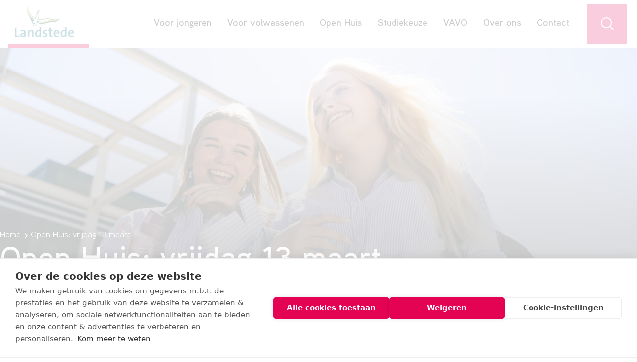

--- FILE ---
content_type: text/html; charset=utf-8
request_url: https://www.landstedembo.nl/open-dagen/?utm_source=tkmst.nl&utm_medium=studiekeuzeplatform&utm_campaign=awareness-tkmst
body_size: 12893
content:
<!DOCTYPE html>
<html lang="nl">
<head>
    

<title>Open dagen</title>
<meta charset="utf-8" />
<meta http-equiv="content-type" content="text/html; charset=utf-8" />
<meta http-equiv="content-language" content="nl-NL" />
<meta http-equiv="X-UA-Compatible" content="IE=edge" />
<meta name="viewport" content="width=device-width, initial-scale=1, minimum-scale=1">
<meta http-equiv="content-style-type" content="text/css" />
<meta http-equiv="content-script-type" content="text/javascript" />
<link rel="canonical" href="https://www.landstedembo.nl/open-dagen/" />

        <link rel="shortcut icon" type="image/x-icon" href="/media/u41mj1ju/favicon.png" />
        <meta name="google-site-verification" content="G-LF0PRGBLPC" />

    <link rel="preload" as="font" crossorigin="anonymous" href="/fonts/Aaux Next Wide/AauxNextWide-Regular.woff2" />
    <link rel="preload" as="font" crossorigin="anonymous" href="/fonts/Aaux Next Wide/AauxNextWide-SemiBold.woff2" />
    
        <!-- Google Tag Manager -->
        <script>
            (function (w, d, s, l, i) {
                w[l] = w[l] || []; w[l].push({
                    'gtm.start':

                        new Date().getTime(), event: 'gtm.js'
                }); var f = d.getElementsByTagName(s)[0],

                    j = d.createElement(s), dl = l != 'dataLayer' ? '&l=' + l : ''; j.async = true; j.src =

                        'https://www.googletagmanager.com/gtm.js?id=' + i + dl; f.parentNode.insertBefore(j, f);

            })(window, document, 'script', 'dataLayer', 'GTM-PBV5HGD');</script>
        <!-- End Google Tag Manager -->

    
<!-- Start of LiveChat (www.livechatinc.com) code -->
<script type="text/javascript">
  window.__lc = window.__lc || {};
  window.__lc.license = 11849250;
  (function() {
    var lc = document.createElement('script'); lc.type = 'text/javascript'; lc.async = true;
    lc.src = ('https:' == document.location.protocol ? 'https://' : 'http://') + 'cdn.livechatinc.com/tracking.js';
    var s = document.getElementsByTagName('script')[0]; s.parentNode.insertBefore(lc, s);
  })();
  window.addEventListener('DOMContentLoaded', (event) => {
    document.getElementsByTagName('body')[0].classList.add('has--livechat');
  });  
</script>
<noscript>
<a href="https://www.livechatinc.com/chat-with/11849250/" rel="nofollow">Chat with us</a>,
powered by <a href="https://www.livechatinc.com/?welcome" rel="noopener nofollow" target="_blank">LiveChat</a>
</noscript>
<!-- End of LiveChat code -->
    <link rel="stylesheet" async href="/css/landstedembo/mbo.css?v=FzbITJc7CfzVx3h1R8kRH6aEXqzkC-E02JfLb32xFJk" />
    
    
    <script defer src="/distlegacy/concatscripts/landstedembo.min.js?v=pFnZgdQxfRbv8T4mJaS0Av_PutKtoCAhIhvDlbLikmg"></script>
</head>
<body class="group/body landstedembocontentpage" data-is-site-root="false" :class="{ 'is--overlay-visible': menuOpen || searchOpen }" x-data="app">
    
        <!-- Google Tag Manager (noscript) -->
        <noscript>
            <iframe src="https://www.googletagmanager.com/ns.html?id=GTM-PBV5HGD"
                    height="0" width="0" style="display:none;visibility:hidden"></iframe>
        </noscript>
        <!-- End Google Tag Manager (noscript) -->

    
    
        <nav class="flex justify-between w-full z-50 h-16 lg:h-auto fixed bg-white lg:bg-transparent lg:sticky lg:top-0" :class="{ 'is--expanded': menuOpen }"
             :data-expanded="menuOpen">
            <div
                class="fixed lg:hidden top-0 left-0 overflow-hidden lg:overflow-auto border-b-4 lg:border-b-8 border-pink w-auto lg:w-auto h-16 lg:h-auto z-50 lg:z-30 ml-4 drop-shadow transition duration-300">
                <a href="/" title="Landstede MBO"><img class="w-auto h-16 lg:w-auto lg:h-auto" src="/images/landstedembo/logo.jpg?format=webp" width="162"
                                                       height="98" alt=""></a>
            </div>
            <div class="fixed top-3 lg:top-4 right-3 lg:right-4 flex h-20 drop-shadow z-50">
                <div
                    class="size-10 lg:size-20 bg-white hidden items-center justify-center text-black cursor-pointer relative"
                    x-bind:class="!showFavoritesButton ? 'hidden' : '!flex'"
                    @click="toggleFavorites" x-show="showFavoritesButton">
                    <svg xmlns="http://www.w3.org/2000/svg" viewBox="0 0 24 24" fill="currentColor"
                         class="size-6 lg:size-8 text-pink">
                        <path
                            d="m11.645 20.91-.007-.003-.022-.012a15.247 15.247 0 0 1-.383-.218 25.18 25.18 0 0 1-4.244-3.17C4.688 15.36 2.25 12.174 2.25 8.25 2.25 5.322 4.714 3 7.688 3A5.5 5.5 0 0 1 12 5.052 5.5 5.5 0 0 1 16.313 3c2.973 0 5.437 2.322 5.437 5.25 0 3.925-2.438 7.111-4.739 9.256a25.175 25.175 0 0 1-4.244 3.17 15.247 15.247 0 0 1-.383.219l-.022.012-.007.004-.003.001a.752.752 0 0 1-.704 0l-.003-.001Z"/>
                    </svg>
                </div>
                <div
                    class="size-10 lg:size-20 lg:hidden bg-black hover:brightness-[1.15] flex items-center justify-center text-white cursor-pointer"
                    @click="toggleSearch">
                    <svg x-show="!searchOpen" xmlns="http://www.w3.org/2000/svg" fill="none" viewBox="0 0 24 24"
                         stroke-width="1.5" stroke="currentColor" class="size-6 lg:size-8">
                        <path stroke-linecap="round" stroke-linejoin="round"
                              d="m21 21-5.197-5.197m0 0A7.5 7.5 0 1 0 5.196 5.196a7.5 7.5 0 0 0 10.607 10.607Z"/>
                    </svg>
                    <svg x-show="searchOpen" x-cloak xmlns="http://www.w3.org/2000/svg" fill="none" viewBox="0 0 24 24"
                         stroke-width="1.5" stroke="currentColor" class="size-8">
                        <path stroke-linecap="round" stroke-linejoin="round" d="M6 18 18 6M6 6l12 12"/>
                    </svg>
                </div>
                <div
                    class="size-10 lg:size-20 lg:hidden bg-pink hover:brightness-[1.15] flex items-center justify-center text-white cursor-pointer"
                    @click="toggleMenu">
                    <svg x-show="!menuOpen" xmlns="http://www.w3.org/2000/svg" fill="none" viewBox="0 0 24 24"
                         stroke-width="1.5" stroke="currentColor" class="size-6 lg:size-8">
                        <path stroke-linecap="round" stroke-linejoin="round"
                              d="M3.75 6.75h16.5M3.75 12h16.5m-16.5 5.25h16.5"/>
                    </svg>
                    <svg x-show="menuOpen" x-cloak xmlns="http://www.w3.org/2000/svg" fill="none" viewBox="0 0 24 24"
                         stroke-width="1.5" stroke="currentColor" class="size-6 lg:size-8">
                        <path stroke-lin    ecap="round" stroke-linejoin="round" d="M6 18 18 6M6 6l12 12"/>
                    </svg>
                </div>
            </div>
            <div
                class="fixed flex min-h-0 w-screen h-auto lg:h-20 z-30 lg:z-[999] lg:w-auto transition-all overflow-hidden duration-300 lg:top-2 lg:right-[6.3rem] pt-24 lg:pt-0 flex-col lg:flex-row font-semibold text-xl bg-blue-lighter lg:bg-white lg:items-center divide-y divide-blue/10 max-w-0 lg:max-w-none lg:[clip-path:inset(0_0_0_100%)]"
                x-bind:class="{ 'show lg:openNav': searchOpen, 'lg:closeNav': searchDirty & !searchOpen, 'lg:!right-64': showFavoritesButton }"
                x-cloak>
                    <form class="w-full lg:min-w-96 h-auto lg:h-full flex gap-2 items-center p-4 lg:pl-4" method="get" action="/zoeken/">
                        <svg xmlns="http://www.w3.org/2000/svg" viewBox="0 0 24 24" fill="currentColor" class="size-6">
                            <path fill-rule="evenodd"
                                  d="M10.5 3.75a6.75 6.75 0 1 0 0 13.5 6.75 6.75 0 0 0 0-13.5ZM2.25 10.5a8.25 8.25 0 1 1 14.59 5.28l4.69 4.69a.75.75 0 1 1-1.06 1.06l-4.69-4.69A8.25 8.25 0 0 1 2.25 10.5Z"
                                  clip-rule="evenodd"/>
                        </svg>
                        <input class="px-4 w-full h-full !outline-none !border-none !ring-0" type="text"
                               x-ref="searchTerm"
                               autocomplete="off"
                               name="q" placeholder="Waar ben je naar op zoek?"/>
                    </form>
            </div>

            <ul class="fixed flex gap-4 min-h-0 w-screen h-screen lg:h-auto lg:w-auto transition-all overflow-hidden duration-300 lg:top-24 lg:right-[11rem] z-40 lg:z-50 lg:py-6 lg:px-4 pt-24 lg:pt-6 flex-col font-semibold text-xl bg-white max-w-0 lg:max-w-none lg:[clip-path:inset(0_0_0_100%)]"
                x-bind:class="{ 'show lg:openNav': favoritesOpen, 'lg:closeNav': favoritesDirty & !favoritesOpen }"
                x-cloak>
                <li class="text-2xl mb-2 p-4 lg:p-0">Jouw favorieten</li>
                <template x-for="favorite in favorites">
                    <li class="flex gap-4 items-center bg-blue-lighter rounded-xl mx-4 lg:mx-0 py-2 px-4 group lg:hover:bg-blue lg:hover:text-white">
                        <div
                            class="flex h-6 lg:h-10 basis-6 lg:basis-10 shrink-0 bg-white rounded-full items-center justify-center lg:self-start">
                            <svg xmlns="http://www.w3.org/2000/svg" viewBox="0 0 24 24" fill="currentColor"
                                 class="size-4 lg:size-6 text-pink">
                                <path
                                    d="m11.645 20.91-.007-.003-.022-.012a15.247 15.247 0 0 1-.383-.218 25.18 25.18 0 0 1-4.244-3.17C4.688 15.36 2.25 12.174 2.25 8.25 2.25 5.322 4.714 3 7.688 3A5.5 5.5 0 0 1 12 5.052 5.5 5.5 0 0 1 16.313 3c2.973 0 5.437 2.322 5.437 5.25 0 3.925-2.438 7.111-4.739 9.256a25.175 25.175 0 0 1-4.244 3.17 15.247 15.247 0 0 1-.383.219l-.022.012-.007.004-.003.001a.752.752 0 0 1-.704 0l-.003-.001Z"/>
                            </svg>
                        </div>
                        <a class="flex-grow group-hover:underline" :href="favorite.url" x-text="favorite.name"></a>
                        <svg xmlns="http://www.w3.org/2000/svg" fill="none" viewBox="0 0 24 24" stroke-width="1.5"
                             stroke="currentColor" class="grow-0 shrink-0 size-6 lg:size-10 cursor-pointer"
                             @click="removeFavorite(favorite.id)">
                            <path stroke-linecap="round" stroke-linejoin="round" d="M6 18 18 6M6 6l12 12"/>
                        </svg>
                    </li>
                </template>
            </ul>

                <ul class="has--complex  fixed lg:static lg:h-24 lg:top-0 flex min-h-0 w-screen h-screen lg:h-auto lg:w-full transition-all max-lg:overflow-x-hidden max-lg:overflow-y-scroll duration-300 lg:right-[11rem] z-40 lg:z-30 pt-24 lg:pt-0 flex-col lg:flex-row font-semibold text-xl lg:text-base xl:text-lg bg-blue-lighter lg:bg-white lg:shadow-sm lg:items-center max-lg:divide-y max-lg:divide-blue/10 max-w-0 lg:max-w-none"
                    x-bind:class="{ 'show': menuOpen, '': menuDirty & !menuOpen, 'lg:!right-64': showFavoritesButton }"
                    x-cloak>
                    <li class="flex grow shrink-0 max-lg:hidden h-24">
                        <div class="border-b-8 border-pink lg:w-auto z-50 lg:z-30 ml-4">
                            <a href="/" title="Landstede MBO"><img class="h-full w-auto" src="/images/landstedembo/logo.jpg?format=webp"
                                                                   width="162" height="98" alt=""></a>
                        </div>
                    </li>
                        <li class="h-24 relative group border-b-4 border-transparent hover:shadow-navigation">
                            <a class="flex lg:inline-flex items-center justify-between h-24 px-4 lg:px-2 xl:px-4 lg:group-hover:text-pink lg:group-hover:bg-white lg:group-hover:z-50 lg:relative" href="#">
                                Voor jongeren  
                                    <svg xmlns="http://www.w3.org/2000/svg" fill="none" viewBox="0 0 24 24"
                                         stroke-width="1.5" stroke="currentColor" class="size-6 inline lg:hidden"
                                         @click.prevent="toggleSubNav('ca6e1e8a60d9471bab59176fff892e5a')">
                                        <path stroke-linecap="round" stroke-linejoin="round"
                                              d="m8.25 4.5 7.5 7.5-7.5 7.5"/>
                                    </svg>
                            </a>
                                <div
                                    class="fixed lg:absolute max-lg:z-50 lg:w-max top-0 lg:border-t lg:mt-0.5 lg:border-t-navigation-border lg:top-full lg:-left-12 xl:left-0 max-lg:!left-0 lg:pt-0 bg-blue-lighter lg:bg-transparent w-full h-screen overflow-y-auto lg:overflow-y-visible lg:h-auto pt-32 pb-8 lg:pb-8 font-normal text hidden lg:group-hover:block is--complex"
                                    :class="{ '!block': isSubNavOpen('ca6e1e8a60d9471bab59176fff892e5a') }">
                             
                                    <div
                                        class="bg-blue-lighter lg:bg-white p-0 lg:p-6 xl:p-8 px-4 lg:px-6 xl:px-8 flex flex-col lg:flex-row gap-8 lg:gap-6 xl:gap-12">
                                        <div
                                            class="flex lg:hidden gap-4 items-center mb-6 font-semibold text-pink text-2xl">
                                            <svg xmlns="http://www.w3.org/2000/svg" fill="none" viewBox="0 0 24 24"
                                                 stroke-width="1.5" stroke="currentColor" class="size-8"
                                                 @click="closeSubNav()">
                                                <path stroke-linecap="round" stroke-linejoin="round"
                                                      d="M15.75 19.5 8.25 12l7.5-7.5"/>
                                            </svg>
                                            <p>Voor jongeren</p>
                                        </div>
                                                <ul class="flex flex-col gap-4">
                                                        <li class="text-2xl font-semibold">Mbo-opleidingen</li>
                                                        <li>
                                                            <a class="lg:hover:underline" href="/mbo-opleidingen/">Alle mbo-opleidingen</a></li>
                                                        <li>
                                                            <a class="lg:hover:underline" href="/interessegebieden/">Interessegebieden</a></li>
                                                        <li>
                                                            <a class="lg:hover:underline" href="/entreeopleiding/">Entreeopleidingen</a></li>
                                                        <li>
                                                            <a class="lg:hover:underline" href="/mbo-2-route/#">Mbo op de middelbare school</a></li>
                                                        <li>
                                                            <a class="lg:hover:underline" href="https://www.start-college.nl/"
                                                               target="_blank">StartCollege</a></li>
                                                </ul>
                                                <ul class="flex flex-col gap-4">
                                                        <li class="text-2xl font-semibold">Opleiding kiezen</li>
                                                        <li>
                                                            <a class="lg:hover:underline" href="/open-dagen/">Open Huis</a></li>
                                                        <li>
                                                            <a class="lg:hover:underline" href="/hulp-bij-studiekeuze/">Hulp bij studiekeuze</a></li>
                                                        <li>
                                                            <a class="lg:hover:underline" href="/van-havo-of-hbo-naar-mbo/">Van havo of hbo naar mbo</a></li>
                                                        <li>
                                                            <a class="lg:hover:underline" href="https://www.meelopenlandstedembo.nl/landstede"
                                                               target="_blank"></a></li>
                                                </ul>
                                                <ul class="flex flex-col gap-4">
                                                        <li class="text-2xl font-semibold">Praktische informatie</li>
                                                        <li>
                                                            <a class="lg:hover:underline" href="/aanmelden-opleiding/">Aanmelden voor een opleiding</a></li>
                                                        <li>
                                                            <a class="lg:hover:underline" href="/studiekosten-en-lesgeld/">Studiekosten en lesgeld</a></li>
                                                        <li>
                                                            <a class="lg:hover:underline" href="/buitenlandse-stages/">Buitenlandse stages</a></li>
                                                        <li>
                                                            <a class="lg:hover:underline" href="/stagediscriminatie/">Stagediscriminatie</a></li>
                                                        <li>
                                                            <a class="lg:hover:underline" href="/aannamebeleid/beperkt-aantal-opleidingsplekken/">Numerus Fixus</a></li>
                                                        <li>
                                                            <a class="lg:hover:underline" href="/maatje-op-maat/">Maatje op maat</a></li>
                                                </ul>
                                    </div>
                                </div>
                        </li>
                        <li class="h-24 relative group border-b-4 border-transparent hover:shadow-navigation">
                            <a class="flex lg:inline-flex items-center justify-between h-24 px-4 lg:px-2 xl:px-4 lg:group-hover:text-pink lg:group-hover:bg-white lg:group-hover:z-50 lg:relative" href="#">
                                Voor volwassenen  
                                    <svg xmlns="http://www.w3.org/2000/svg" fill="none" viewBox="0 0 24 24"
                                         stroke-width="1.5" stroke="currentColor" class="size-6 inline lg:hidden"
                                         @click.prevent="toggleSubNav('2d922dc7a63646b7b49ff8a05e7b2527')">
                                        <path stroke-linecap="round" stroke-linejoin="round"
                                              d="m8.25 4.5 7.5 7.5-7.5 7.5"/>
                                    </svg>
                            </a>
                                <div
                                    class="fixed lg:absolute max-lg:z-50 lg:w-max top-0 lg:border-t lg:mt-0.5 lg:border-t-navigation-border lg:top-full lg:-left-12 xl:left-0 max-lg:!left-0 lg:pt-0 bg-blue-lighter lg:bg-transparent w-full h-screen overflow-y-auto lg:overflow-y-visible lg:h-auto pt-32 pb-8 lg:pb-8 font-normal text hidden lg:group-hover:block is--complex"
                                    :class="{ '!block': isSubNavOpen('2d922dc7a63646b7b49ff8a05e7b2527') }">
                             
                                    <div
                                        class="bg-blue-lighter lg:bg-white p-0 lg:p-6 xl:p-8 px-4 lg:px-6 xl:px-8 flex flex-col lg:flex-row gap-8 lg:gap-6 xl:gap-12">
                                        <div
                                            class="flex lg:hidden gap-4 items-center mb-6 font-semibold text-pink text-2xl">
                                            <svg xmlns="http://www.w3.org/2000/svg" fill="none" viewBox="0 0 24 24"
                                                 stroke-width="1.5" stroke="currentColor" class="size-8"
                                                 @click="closeSubNav()">
                                                <path stroke-linecap="round" stroke-linejoin="round"
                                                      d="M15.75 19.5 8.25 12l7.5-7.5"/>
                                            </svg>
                                            <p>Voor volwassenen</p>
                                        </div>
                                                <ul class="flex flex-col gap-4">
                                                        <li>
                                                            <a class="lg:hover:underline" href="/mbo-voor-volwassenen/">Mbo voor volwassenen</a></li>
                                                        <li>
                                                            <a class="lg:hover:underline" href="/mbo-opleidingen/#">Alle opleidingen</a></li>
                                                </ul>
                                    </div>
                                </div>
                        </li>
                        <li class="h-24 relative group border-b-4 border-transparent">
                            <a class="inline-flex items-center h-24 px-4 lg:px-2 xl:px-4 lg:group-hover:text-pink lg:group-hover:bg-white lg:group-hover:z-50 lg:relative" href="/open-dagen/">
                                Open Huis  
                            </a>
                        </li>
                        <li class="h-24 relative group border-b-4 border-transparent hover:shadow-navigation">
                            <a class="flex lg:inline-flex items-center justify-between h-24 px-4 lg:px-2 xl:px-4 lg:group-hover:text-pink lg:group-hover:bg-white lg:group-hover:z-50 lg:relative" href="#">
                                Studiekeuze  
                                    <svg xmlns="http://www.w3.org/2000/svg" fill="none" viewBox="0 0 24 24"
                                         stroke-width="1.5" stroke="currentColor" class="size-6 inline lg:hidden"
                                         @click.prevent="toggleSubNav('b22baf2e7ef4414885968667958e5abd')">
                                        <path stroke-linecap="round" stroke-linejoin="round"
                                              d="m8.25 4.5 7.5 7.5-7.5 7.5"/>
                                    </svg>
                            </a>
                                <div
                                    class="fixed lg:absolute max-lg:z-50 lg:w-max top-0 lg:border-t lg:mt-0.5 lg:border-t-navigation-border lg:top-full lg:right-0 max-lg:!left-0 lg:pt-0 bg-blue-lighter lg:bg-transparent w-full h-screen overflow-y-auto lg:overflow-y-visible lg:h-auto pt-32 pb-8 lg:pb-8 font-normal text hidden lg:group-hover:block is--complex"
                                    :class="{ '!block': isSubNavOpen('b22baf2e7ef4414885968667958e5abd') }">
                             
                                    <div
                                        class="bg-blue-lighter lg:bg-white p-0 lg:p-6 xl:p-8 px-4 lg:px-6 xl:px-8 flex flex-col lg:flex-row gap-8 lg:gap-6 xl:gap-12">
                                        <div
                                            class="flex lg:hidden gap-4 items-center mb-6 font-semibold text-pink text-2xl">
                                            <svg xmlns="http://www.w3.org/2000/svg" fill="none" viewBox="0 0 24 24"
                                                 stroke-width="1.5" stroke="currentColor" class="size-8"
                                                 @click="closeSubNav()">
                                                <path stroke-linecap="round" stroke-linejoin="round"
                                                      d="M15.75 19.5 8.25 12l7.5-7.5"/>
                                            </svg>
                                            <p>Studiekeuze</p>
                                        </div>
                                                <ul class="flex flex-col gap-4">
                                                        <li>
                                                            <a class="lg:hover:underline" href="/hulp-bij-studiekeuze/">Hulp bij studiekeuze</a></li>
                                                        <li>
                                                            <a class="lg:hover:underline" href="/open-dagen/">Open Huis</a></li>
                                                        <li>
                                                            <a class="lg:hover:underline" href="https://www.meelopenlandstedembo.nl/landstede">Meeloopdag</a></li>
                                                        <li>
                                                            <a class="lg:hover:underline" href="/van-havo-of-hbo-naar-mbo/">Van havo of hbo naar mbo</a></li>
                                                        <li>
                                                            <a class="lg:hover:underline" href="/passend-onderwijs/">Passend onderwijs</a></li>
                                                </ul>
                                    </div>
                                </div>
                        </li>
                        <li class="h-24 relative group border-b-4 border-transparent">
                            <a class="inline-flex items-center h-24 px-4 lg:px-2 xl:px-4 lg:group-hover:text-pink lg:group-hover:bg-white lg:group-hover:z-50 lg:relative" href="/landstede-vavo/">
                                VAVO  
                            </a>
                        </li>
                        <li class="h-24 relative group border-b-4 border-transparent hover:shadow-navigation">
                            <a class="flex lg:inline-flex items-center justify-between h-24 px-4 lg:px-2 xl:px-4 lg:group-hover:text-pink lg:group-hover:bg-white lg:group-hover:z-50 lg:relative" href="#">
                                Over ons  
                                    <svg xmlns="http://www.w3.org/2000/svg" fill="none" viewBox="0 0 24 24"
                                         stroke-width="1.5" stroke="currentColor" class="size-6 inline lg:hidden"
                                         @click.prevent="toggleSubNav('5c28aac226bf4d78968335d9cd97fd88')">
                                        <path stroke-linecap="round" stroke-linejoin="round"
                                              d="m8.25 4.5 7.5 7.5-7.5 7.5"/>
                                    </svg>
                            </a>
                                <div
                                    class="fixed lg:absolute max-lg:z-50 lg:w-max top-0 lg:border-t lg:mt-0.5 lg:border-t-navigation-border lg:top-full lg:right-0 max-lg:!left-0 lg:pt-0 bg-blue-lighter lg:bg-transparent w-full h-screen overflow-y-auto lg:overflow-y-visible lg:h-auto pt-32 pb-8 lg:pb-8 font-normal text hidden lg:group-hover:block is--complex"
                                    :class="{ '!block': isSubNavOpen('5c28aac226bf4d78968335d9cd97fd88') }">
                             
                                    <div
                                        class="bg-blue-lighter lg:bg-white p-0 lg:p-6 xl:p-8 px-4 lg:px-6 xl:px-8 flex flex-col lg:flex-row gap-8 lg:gap-6 xl:gap-12">
                                        <div
                                            class="flex lg:hidden gap-4 items-center mb-6 font-semibold text-pink text-2xl">
                                            <svg xmlns="http://www.w3.org/2000/svg" fill="none" viewBox="0 0 24 24"
                                                 stroke-width="1.5" stroke="currentColor" class="size-8"
                                                 @click="closeSubNav()">
                                                <path stroke-linecap="round" stroke-linejoin="round"
                                                      d="M15.75 19.5 8.25 12l7.5-7.5"/>
                                            </svg>
                                            <p>Over ons</p>
                                        </div>
                                                <ul class="flex flex-col gap-4">
                                                        <li class="text-2xl font-semibold">Onderwijs & Beleid</li>
                                                        <li>
                                                            <a class="lg:hover:underline" href="/onze-onderwijskwaliteit/">Onze onderwijskwaliteit</a></li>
                                                        <li>
                                                            <a class="lg:hover:underline" href="/aannamebeleid/">Aannamebeleid</a></li>
                                                        <li>
                                                            <a class="lg:hover:underline" href="/onderwijs-en-examenregeling/">Onderwijs- en examenregeling</a></li>
                                                        <li>
                                                            <a class="lg:hover:underline" href="/studentenstatuut/"
                                                               target="">Studentenstatuut</a></li>
                                                </ul>
                                                <ul class="flex flex-col gap-4">
                                                        <li class="text-2xl font-semibold">Informatie</li>
                                                        <li>
                                                            <a class="lg:hover:underline" href="/ouderverzorger/">Voor ouders/verzorgers</a></li>
                                                        <li>
                                                            <a class="lg:hover:underline" href="/decanen/">Voor decanen</a></li>
                                                        <li>
                                                            <a class="lg:hover:underline" href="/nieuws/">Nieuws</a></li>
                                                        <li>
                                                            <a class="lg:hover:underline" href="/vakantieplanning/">Vakantieplanning</a></li>
                                                        <li>
                                                            <a class="lg:hover:underline" href="/locaties/">Onze locaties</a></li>
                                                        <li>
                                                            <a class="lg:hover:underline" href="/stagediscriminatie/">Stagediscriminatie</a></li>
                                                        <li>
                                                            <a class="lg:hover:underline" href="/vacatures/">Vacatures</a></li>
                                                </ul>
                                    </div>
                                </div>
                        </li>
                        <li class="h-24 relative group border-b-4 border-transparent">
                            <a class="inline-flex items-center h-24 px-4 lg:px-2 xl:px-4 lg:group-hover:text-pink lg:group-hover:bg-white lg:group-hover:z-50 lg:relative" href="/contact/">
                                Contact  
                            </a>
                        </li>
                    
                    <li class="z-[999]">
                        <div
                            class="size-10 lg:size-20 transition max-lg:hidden bg-black hover:brightness-[1.15] flex items-center justify-center text-white cursor-pointer mx-5"
                            @click="toggleSearch" :class="searchOpen ? 'bg-black' : 'bg-pink'">
                            <svg x-show="!searchOpen" xmlns="http://www.w3.org/2000/svg" fill="none" viewBox="0 0 24 24"
                                 stroke-width="1.5" stroke="currentColor" class="size-8">
                                <path stroke-linecap="round" stroke-linejoin="round"
                                      d="m21 21-5.197-5.197m0 0A7.5 7.5 0 1 0 5.196 5.196a7.5 7.5 0 0 0 10.607 10.607Z"/>
                            </svg>
                            <svg x-show="searchOpen" x-cloak xmlns="http://www.w3.org/2000/svg" fill="none" viewBox="0 0 24 24"
                                 stroke-width="1.5" stroke="currentColor" class="size-8">
                                <path stroke-linecap="round" stroke-linejoin="round" d="M6 18 18 6M6 6l12 12"/>
                            </svg>
                        </div>
                    </li>
                    <div class="fixed bg-black/70 inset-0 z-30 hidden lg:block lg:z-40 opacity-0 h-0 closeDrawer" :class="{ 'openDrawer': overlayOpen(), 'closeDrawer': dirty() && !overlayOpen() }" @click="closeOverlay"></div>

                </ul>
        </nav>

    <main>
        


    <section class="header  bg-pink text-white has--theme has--theme relative">
        <div class="grid grid-cols-1 items-end">
            <div class="col-start-1 row-start-1 overflow-hidden h-full ">
                    <picture class="block w-full h-full object-cover object-center aspect-[405/580] lg:aspect-[1920/736]">
                        <source media="(min-width: 1024px)" width="1920" height="736" srcset="/media/jirhxfvl/landstede_final-18.jpg?cc=0,0.1625,0,0.2625&amp;width=1920&amp;format=webp&amp;v=1dc2df4d5022530" />
                        <img class="h-full w-full object-cover" width="405" height="580" src="/media/jirhxfvl/landstede_final-18.jpg?cc=0.24245459836249872,0,0.29202816025819084,0&amp;width=405&amp;format=webp&amp;v=1dc2df4d5022530" alt="Landstede Final 18" />
                    </picture>
            </div>
            <div class="col-start-1 row-start-1 grid items-end relative z-10 pt-32 pb-8 px-4 lg:px-0 h-full w-full lg:pt-0">
                <div class="container text-white">
                        <div class="absolute bg-gradient-to-t from-black to-transparent bottom-0 left-0 w-full h-4/5 opacity-75"></div>
                    <div class="grid grid-cols-1 lg:grid-cols-4 gap-y-8 lg:gap-y-0 gap-x-16 items-end relative z-10">
                        <div class="lg:col-span-3 flex flex-col">

    <div class="container py-2">
        <ul class="hidden lg:flex gap-2">
                <li class="flex gap-2 items-center">
                    <a class="underline hover:no-underline" href="/">Home</a>
                    <svg xmlns="http://www.w3.org/2000/svg" viewBox="0 0 20 20" fill="currentColor" class="size-5">
                        <path fill-rule="evenodd" d="M8.22 5.22a.75.75 0 0 1 1.06 0l4.25 4.25a.75.75 0 0 1 0 1.06l-4.25 4.25a.75.75 0 0 1-1.06-1.06L11.94 10 8.22 6.28a.75.75 0 0 1 0-1.06Z" clip-rule="evenodd" />
                    </svg>
                </li>
                    <li class="flex gap-2 items-center">
                        <a class="cursor-default" href="/open-dagen/">Open Huis: vrijdag 13 maart</a>

                    </li>
        </ul>
    </div>
                            <h1 class="font-semibold break-words lg:break-normal text-4xl lg:text-6xl">Open Huis: vrijdag 13 maart</h1>
                        </div>
                    </div>
                </div>
            </div>
        </div>
    </section>


        <div class="flex flex-col">

        <section class="base-content-container container py-10 lg:py-20 px-4 lg:px-0 no--theme ">
            <div class="grid grid-cols-1 lg:grid-cols-3 gap-y-4 lg:gap-y-0 gap-x-16">
                <div class="lg:col-span-2 main-content">

                        <div class="prose lg:prose-lg mb-4 text font-semibold"><p>Meld je nu aan voor ons Open Huis op vrijdag 13 maart! Je bent welkom tussen 15.00 en 20.00 uur in Zwolle, Raalte, Harderwijk en Lelystad, en tussen 15.00 en 18.00 uur in Dronten.</p></div>
                        <div class="prose lg:prose-lg"><p>Ons Open Huis is het ideale moment om de sfeer te proeven, studenten en docenten te spreken en te ontdekken welke opleiding bij jou past!</p>

        <div class="flex flex-wrap gap-2">
                <a class="btn border-0 flex items-center bg-pink text-white has--theme gap-2" href="https://events.blackthorn.io/nl/24rIcd6/g/r0wg73atDN/open-huis-landstede-mbo-or-vrijdag-13-maart-5a3uTg1Wk5Z/overview" target="_blank" title="Aanmelden Open Huis">
                    <span class="title ">Aanmelden Open Huis</span>
                </a>
        </div>

<h3><strong>Plattegrond<br></strong></h3>
<p>Bekijk hieronder de plattegrond van al onze locaties en ontdek waar jouw interessegebieden te vinden zijn.</p>

        <div class="flex flex-wrap gap-2">
                <a class="btn border-0 flex items-center bg-blue-lighter has--theme gap-2" href="/media/otplqefz/730-0103-plattegronden-diverse-locaties-lmbo_lr.pdf" target="_blank" title="Download de plattegrond">
                    <span class="title ">Download de plattegrond</span>
                </a>
        </div>
</div>
                </div>
                    <div class="lg:col-span-1 sidebar-content">
                    </div>
            </div>
        </section>



<div class="base-components-container umb-block-grid__layout-container no--theme  ">


<section class="py-10 lg:py-20 px-4 lg:px-0 bg-blue-lighter has--theme" >
    <div class="container">
        <div class="grid grid-cols-1 lg:grid-cols-2 gap-8 lg:gap-16 items-center">
            <div>
                <h2 class="text-4xl lg:text-5xl font-semibold mb-8">Welkom bij Landstede MBO!</h2>
                <div class="prose prose-component lg:prose-lg"><p>Bij Landstede MBO kun je kiezen uit mbo-opleidingen in allerlei verschillende interessegebieden, dit noemen wij Landschappen. Bekijk de video en krijg alvast een indruk!</p></div>
            </div>
            <div class="">
                    <div class="prose lg:prose-lg">
                        <div class="embed-container">
                            <iframe width="200" height="113" src="https://www.youtube.com/embed/vu_pJ0TdjqA?feature=oembed" frameborder="0" allow="accelerometer; autoplay; clipboard-write; encrypted-media; gyroscope; picture-in-picture; web-share" referrerpolicy="strict-origin-when-cross-origin" allowfullscreen title="Welke opleiding past bij jou?"></iframe>
                        </div>
                    </div>
            </div>
        </div>
    </div>
</section>
</div>        </div>

    </main>
    
        <footer>
            <div class="bg-pink py-10 lg:py-20">
                <div class="container text-white grid grid-cols-1 gap-8 lg:grid-cols-[5fr_7fr] items-center px-4 lg:px-0">
                    <p class="font-semibold text-3xl lg:text-5xl">Vragen? We helpen je graag!</p>
                    <div class="grid grid-cols-1 gap-4 lg;gap-0 lg:grid-cols-2 text-2xl lg:text-3xl font-semibold">                        
                            <a href="https://wa.link/wk2dud" class="flex gap-4 items-center lg:hover:underline">
                                <i class="icon-picker inline-svg size-8 text-white"><svg xmlns="http://www.w3.org/2000/svg" viewBox="0 0 448 512"><!-- Font Awesome Pro 5.15.4 by @fontawesome - https://fontawesome.com License - https://fontawesome.com/license (Commercial License) --><path d="M380.9 97.1C339 55.1 283.2 32 223.9 32c-122.4 0-222 99.6-222 222 0 39.1 10.2 77.3 29.6 111L0 480l117.7-30.9c32.4 17.7 68.9 27 106.1 27h.1c122.3 0 224.1-99.6 224.1-222 0-59.3-25.2-115-67.1-157zm-157 341.6c-33.2 0-65.7-8.9-94-25.7l-6.7-4-69.8 18.3L72 359.2l-4.4-7c-18.5-29.4-28.2-63.3-28.2-98.2 0-101.7 82.8-184.5 184.6-184.5 49.3 0 95.6 19.2 130.4 54.1 34.8 34.9 56.2 81.2 56.1 130.5 0 101.8-84.9 184.6-186.6 184.6zm101.2-138.2c-5.5-2.8-32.8-16.2-37.9-18-5.1-1.9-8.8-2.8-12.5 2.8-3.7 5.6-14.3 18-17.6 21.8-3.2 3.7-6.5 4.2-12 1.4-32.6-16.3-54-29.1-75.5-66-5.7-9.8 5.7-9.1 16.3-30.3 1.8-3.7.9-6.9-.5-9.7-1.4-2.8-12.5-30.1-17.1-41.2-4.5-10.8-9.1-9.3-12.5-9.5-3.2-.2-6.9-.2-10.6-.2-3.7 0-9.7 1.4-14.8 6.9-5.1 5.6-19.4 19-19.4 46.3 0 27.3 19.9 53.7 22.6 57.4 2.8 3.7 39.1 59.7 94.8 83.8 35.2 15.2 49 16.5 66.6 13.9 10.7-1.6 32.8-13.4 37.4-26.4 4.6-13 4.6-24.1 3.2-26.4-1.3-2.5-5-3.9-10.5-6.6z"/></svg></i>
                                <span>Stel je vraag via WhatsApp</span>
                            </a>
                            <a href="tel:08000245666" class="flex gap-4 items-center lg:hover:underline">
                                <svg xmlns="http://www.w3.org/2000/svg" viewBox="0 0 24 24" fill="currentColor" class="size-8">
                                    <path fill-rule="evenodd"
                                          d="M1.5 4.5a3 3 0 0 1 3-3h1.372c.86 0 1.61.586 1.819 1.42l1.105 4.423a1.875 1.875 0 0 1-.694 1.955l-1.293.97c-.135.101-.164.249-.126.352a11.285 11.285 0 0 0 6.697 6.697c.103.038.25.009.352-.126l.97-1.293a1.875 1.875 0 0 1 1.955-.694l4.423 1.105c.834.209 1.42.959 1.42 1.82V19.5a3 3 0 0 1-3 3h-2.25C8.552 22.5 1.5 15.448 1.5 6.75V4.5Z"
                                          clip-rule="evenodd" />
                                </svg>
                                <span>0800 - 0245 666</span>
                            </a>
                            <a href="/contact/#" class="flex gap-4 items-center lg:hover:underline">
                                <svg xmlns="http://www.w3.org/2000/svg" viewBox="0 0 24 24" fill="currentColor" class="size-8">
                                    <path d="M1.5 8.67v8.58a3 3 0 0 0 3 3h15a3 3 0 0 0 3-3V8.67l-8.928 5.493a3 3 0 0 1-3.144 0L1.5 8.67Z" />
                                    <path d="M22.5 6.908V6.75a3 3 0 0 0-3-3h-15a3 3 0 0 0-3 3v.158l9.714 5.978a1.5 1.5 0 0 0 1.572 0L22.5 6.908Z" />
                                </svg>
                                <span>Contactformulier</span>
                            </a>
                    </div>
                </div>
            </div>
            <div class="container grid grid-cols-1 gap-8 lg:gap-0 lg:grid-cols-4 py-10 lg:py-20 px-4 lg:px-0">
                    <ul class="flex flex-col gap-6">
                            <li class="text-xl font-semibold lg:mb-6">Snel naar</li>

                                    <li><a class="hover:underline" href="/mbo-opleidingen/">Mbo-opleidingen</a></li>
                                    <li><a class="hover:underline" href="/open-dagen/">Open Huis</a></li>
                                    <li><a class="hover:underline" href="/aanmelden-opleiding/">Aanmelden voor een opleiding</a></li>
                                    <li><a class="hover:underline" href="/vakantieplanning/">Vakantieplanning</a></li>
                    </ul>
                    <ul class="flex flex-col gap-6">
                            <li class="text-xl font-semibold lg:mb-6">Locaties</li>

                                    <li><a class="hover:underline" href="/zwolle/">Zwolle</a></li>
                                    <li><a class="hover:underline" href="/harderwijk/">Harderwijk</a></li>
                                    <li><a class="hover:underline" href="/dronten/">Dronten</a></li>
                                    <li><a class="hover:underline" href="/raalte/">Raalte</a></li>
                                    <li><a class="hover:underline" href="/lelystad/">Lelystad</a></li>
                    </ul>
                    <ul class="flex flex-col gap-6">
                            <li class="text-xl font-semibold lg:mb-6">Landstede MBO</li>

                                    <li><a class="hover:underline" href="https://www.landstedegroep.nl/" target="_blank">Onze organisatie</a></li>
                                    <li><a class="hover:underline" href="https://www.landstedegroep.nl/landstede-groep/formele-documenten/" target="_blank">Formele documenten en protocollen</a></li>
                                    <li><a class="hover:underline" href="/vacatures/" target="">Vacatures</a></li>
                                    <li><a class="hover:underline" href="https://www.landstedegroep.nl/media/gcjjaqwy/210623-reglement-klachtenbehandeling.pdf" target="_blank">Klachtenbehandeling</a></li>
                    </ul>

            </div>
            <div class="container flex flex-col lg:flex-row lg:items-center gap-4 lg:gap-0 lg:justify-between !pb-8 py-10 lg:py-0 px-4 lg:px-0">
                <p>© 2026 Landstede MBO</p>
                <ul class="flex flex-col lg:flex-row gap-4 mb-6 lg:mb-0">
                            <li class="lg:after:content-[&#x27;|&#x27;] lg:after:pl-4"><a class="lg:hover:underline" href="/media/1avnbqir/privacyreglement.pdf#" target="_blank">Privacyverklaring</a></li>
                            <li class=""><a class="lg:hover:underline" href="/cookiebeleid/#">Cookies</a></li>
                </ul>
                

    <ul class="flex gap-4">
                <li><a href="https://www.facebook.com/LandstedeMBO/#" target="_blank" aria-label="Facebook"><i class="icon-picker inline-svg size-6 inline-block"><svg xmlns="http://www.w3.org/2000/svg" viewBox="0 0 512 512"><!-- Font Awesome Pro 5.15.4 by @fontawesome - https://fontawesome.com License - https://fontawesome.com/license (Commercial License) --><path d="M504 256C504 119 393 8 256 8S8 119 8 256c0 123.78 90.69 226.38 209.25 245V327.69h-63V256h63v-54.64c0-62.15 37-96.48 93.67-96.48 27.14 0 55.52 4.84 55.52 4.84v61h-31.28c-30.8 0-40.41 19.12-40.41 38.73V256h68.78l-11 71.69h-57.78V501C413.31 482.38 504 379.78 504 256z"/></svg></i></a></li>
                <li><a href="https://www.instagram.com/landstedembo/#" target="_blank" aria-label="Instagram"><i class="icon-picker inline-svg size-6 inline-block"><svg xmlns="http://www.w3.org/2000/svg" viewBox="0 0 448 512"><!-- Font Awesome Pro 5.15.4 by @fontawesome - https://fontawesome.com License - https://fontawesome.com/license (Commercial License) --><path d="M224.1 141c-63.6 0-114.9 51.3-114.9 114.9s51.3 114.9 114.9 114.9S339 319.5 339 255.9 287.7 141 224.1 141zm0 189.6c-41.1 0-74.7-33.5-74.7-74.7s33.5-74.7 74.7-74.7 74.7 33.5 74.7 74.7-33.6 74.7-74.7 74.7zm146.4-194.3c0 14.9-12 26.8-26.8 26.8-14.9 0-26.8-12-26.8-26.8s12-26.8 26.8-26.8 26.8 12 26.8 26.8zm76.1 27.2c-1.7-35.9-9.9-67.7-36.2-93.9-26.2-26.2-58-34.4-93.9-36.2-37-2.1-147.9-2.1-184.9 0-35.8 1.7-67.6 9.9-93.9 36.1s-34.4 58-36.2 93.9c-2.1 37-2.1 147.9 0 184.9 1.7 35.9 9.9 67.7 36.2 93.9s58 34.4 93.9 36.2c37 2.1 147.9 2.1 184.9 0 35.9-1.7 67.7-9.9 93.9-36.2 26.2-26.2 34.4-58 36.2-93.9 2.1-37 2.1-147.8 0-184.8zM398.8 388c-7.8 19.6-22.9 34.7-42.6 42.6-29.5 11.7-99.5 9-132.1 9s-102.7 2.6-132.1-9c-19.6-7.8-34.7-22.9-42.6-42.6-11.7-29.5-9-99.5-9-132.1s-2.6-102.7 9-132.1c7.8-19.6 22.9-34.7 42.6-42.6 29.5-11.7 99.5-9 132.1-9s102.7-2.6 132.1 9c19.6 7.8 34.7 22.9 42.6 42.6 11.7 29.5 9 99.5 9 132.1s2.7 102.7-9 132.1z"/></svg></i></a></li>
                <li><a href="https://www.youtube.com/@landstedembo9768/videos#" target="_blank" aria-label="Youtube"><i class="icon-picker inline-svg size-6 inline-block"><svg xmlns="http://www.w3.org/2000/svg" viewBox="0 0 576 512"><!-- Font Awesome Pro 5.15.4 by @fontawesome - https://fontawesome.com License - https://fontawesome.com/license (Commercial License) --><path d="M549.655 124.083c-6.281-23.65-24.787-42.276-48.284-48.597C458.781 64 288 64 288 64S117.22 64 74.629 75.486c-23.497 6.322-42.003 24.947-48.284 48.597-11.412 42.867-11.412 132.305-11.412 132.305s0 89.438 11.412 132.305c6.281 23.65 24.787 41.5 48.284 47.821C117.22 448 288 448 288 448s170.78 0 213.371-11.486c23.497-6.321 42.003-24.171 48.284-47.821 11.412-42.867 11.412-132.305 11.412-132.305s0-89.438-11.412-132.305zm-317.51 213.508V175.185l142.739 81.205-142.739 81.201z"/></svg></i></a></li>
                <li><a href="https://www.linkedin.com/school/landstedembo/posts/?feedView=all#" target="_blank" aria-label="LinkedIn"><i class="icon-picker inline-svg size-6 inline-block"><svg xmlns="http://www.w3.org/2000/svg" viewBox="0 0 448 512"><!-- Font Awesome Pro 5.15.4 by @fontawesome - https://fontawesome.com License - https://fontawesome.com/license (Commercial License) --><path d="M416 32H31.9C14.3 32 0 46.5 0 64.3v383.4C0 465.5 14.3 480 31.9 480H416c17.6 0 32-14.5 32-32.3V64.3c0-17.8-14.4-32.3-32-32.3zM135.4 416H69V202.2h66.5V416zm-33.2-243c-21.3 0-38.5-17.3-38.5-38.5S80.9 96 102.2 96c21.2 0 38.5 17.3 38.5 38.5 0 21.3-17.2 38.5-38.5 38.5zm282.1 243h-66.4V312c0-24.8-.5-56.7-34.5-56.7-34.6 0-39.9 27-39.9 54.9V416h-66.4V202.2h63.7v29.2h.9c8.9-16.8 30.6-34.5 62.9-34.5 67.2 0 79.7 44.3 79.7 101.9V416z"/></svg></i></a></li>
                <li><a href="https://www.tiktok.com/@landstedembo#" target="_blank" aria-label="TikTok"><i class="icon-picker inline-svg size-6 inline-block"><svg xmlns="http://www.w3.org/2000/svg" viewBox="0 0 448 512"><!-- Font Awesome Pro 5.15.4 by @fontawesome - https://fontawesome.com License - https://fontawesome.com/license (Commercial License) --><path d="M448,209.91a210.06,210.06,0,0,1-122.77-39.25V349.38A162.55,162.55,0,1,1,185,188.31V278.2a74.62,74.62,0,1,0,52.23,71.18V0l88,0a121.18,121.18,0,0,0,1.86,22.17h0A122.18,122.18,0,0,0,381,102.39a121.43,121.43,0,0,0,67,20.14Z"/></svg></i></a></li>
    </ul>
    <ul class="social-icons">
                <li><a href="https://www.facebook.com/LandstedeMBO/#" target="_blank" aria-label="Facebook"><span class="icon fab fa-facebook"></span></a></li>
                <li><a href="https://www.instagram.com/landstedembo/#" target="_blank" aria-label="Instagram"><span class="icon fab fa-instagram"></span></a></li>
                <li><a href="https://www.youtube.com/@landstedembo9768/videos#" target="_blank" aria-label="Youtube"><span class="icon fab fa-youtube"></span></a></li>
                <li><a href="https://www.linkedin.com/school/landstedembo/posts/?feedView=all#" target="_blank" aria-label="LinkedIn"><span class="icon fab fa-linkedin"></span></a></li>
                <li><a href="https://www.tiktok.com/@landstedembo#" target="_blank" aria-label="TikTok"><span class="icon fab fa-tiktok"></span></a></li>
    </ul>

            </div>
        </footer>

    <script type="application/javascript" src="/App_Plugins/UmbracoForms/Assets/promise-polyfill/dist/polyfill.min.js"></script>
    <script type="application/javascript" src="/App_Plugins/UmbracoForms/Assets/aspnet-client-validation/dist/aspnet-validation.min.js"></script>
    
    
    <div class="fixed z-[100] inset-0 flex items-center justify-center" x-show="modalOpenend != null" x-cloak>
        <div class="absolute bg-black/70 inset-0 backdrop-blur" @click="closeModal()"></div>
        <div class="bg-white p-4 relative w-lvw h-dvh lg:max-w-[70vw] lg:max-h-[90vh] lg:rounded-xl">
            <span class="absolute top-2 right-2 lg:-top-4 lg:-right-4 size-8 bg-black text-white rounded-full flex items-center justify-center cursor-pointer" @click="closeModal">
                <svg xmlns="http://www.w3.org/2000/svg" fill="none" viewBox="0 0 24 24"
                     stroke-width="1.5" stroke="currentColor" class="size-6">
                    <path stroke-linecap="round" stroke-linejoin="round" d="M6 18 18 6M6 6l12 12" />
                </svg>
            </span>
            <div class="prose lg:prose-lg pt-8 lg:pt-0" id="commonModalContent">
            </div>
        </div>
    </div>
</body>
</html>

--- FILE ---
content_type: application/javascript; charset=UTF-8
request_url: https://api-fra.livechatinc.com/v3.6/customer/action/get_dynamic_configuration?x-region=eu-west3&license_id=11849250&client_id=c5e4f61e1a6c3b1521b541bc5c5a2ac5&url=https%3A%2F%2Fwww.landstedembo.nl%2Fopen-dagen%2F%3Futm_source%3Dtkmst.nl%26utm_medium%3Dstudiekeuzeplatform%26utm_campaign%3Dawareness-tkmst&channel_type=code&jsonp=__en45hjo0zaq
body_size: 203
content:
__en45hjo0zaq({"organization_id":"dfc9b31a-a487-4b19-92a5-efa19c6f149b","livechat_active":true,"livechat":{"group_id":1,"client_limit_exceeded":false,"domain_allowed":true,"config_version":"2530.0.1.4493.589.181.332.3.6.18.5.30.3","localization_version":"6bb83031e4f97736cbbada081b074fb6_b154b553e2bc6dd6212380684288b728","language":"nl"},"default_widget":"livechat"});

--- FILE ---
content_type: text/javascript
request_url: https://www.landstedembo.nl/distlegacy/concatscripts/landstedembo.min.js?v=pFnZgdQxfRbv8T4mJaS0Av_PutKtoCAhIhvDlbLikmg
body_size: 33923
content:
function throttle(e,t,n){var i;return function(){var r=this,o=arguments;n&&clearTimeout(i),!n&&i||(i=setTimeout((function(){i=null,e.apply(r,o)}),t))}}function offset(e){return box=e.getBoundingClientRect(),docElem=document.documentElement,{top:box.top+window.pageYOffset-docElem.clientTop,left:box.left+window.pageXOffset-docElem.clientLeft}}function isSmall(){return window.innerWidth<960}!function(e){var t;if("function"==typeof define&&define.amd&&(define(e),t=!0),"object"==typeof exports&&(module.exports=e(),t=!0),!t){var n=window.Cookies,i=window.Cookies=e();i.noConflict=function(){return window.Cookies=n,i}}}((function(){function e(){for(var e=0,t={};e<arguments.length;e++){var n=arguments[e];for(var i in n)t[i]=n[i]}return t}function t(e){return e.replace(/(%[0-9A-Z]{2})+/g,decodeURIComponent)}return function n(i){function r(){}function o(t,n,o){if("undefined"!=typeof document){"number"==typeof(o=e({path:"/"},r.defaults,o)).expires&&(o.expires=new Date(1*new Date+864e5*o.expires)),o.expires=o.expires?o.expires.toUTCString():"";try{var a=JSON.stringify(n);/^[\{\[]/.test(a)&&(n=a)}catch(t){}n=i.write?i.write(n,t):encodeURIComponent(String(n)).replace(/%(23|24|26|2B|3A|3C|3E|3D|2F|3F|40|5B|5D|5E|60|7B|7D|7C)/g,decodeURIComponent),t=encodeURIComponent(String(t)).replace(/%(23|24|26|2B|5E|60|7C)/g,decodeURIComponent).replace(/[\(\)]/g,escape);var s="";for(var l in o)o[l]&&(s+="; "+l,!0!==o[l]&&(s+="="+o[l].split(";")[0]));return document.cookie=t+"="+n+s}}function a(e,n){if("undefined"!=typeof document){for(var r={},o=document.cookie?document.cookie.split("; "):[],a=0;a<o.length;a++){var s=o[a].split("="),l=s.slice(1).join("=");n||'"'!==l.charAt(0)||(l=l.slice(1,-1));try{var u=t(s[0]);if(l=(i.read||i)(l,u)||t(l),n)try{l=JSON.parse(l)}catch(e){}if(r[u]=l,e===u)break}catch(e){}}return e?r[e]:r}}return r.set=o,r.get=function(e){return a(e,!1)},r.getJSON=function(e){return a(e,!0)},r.remove=function(t,n){o(t,"",e(n,{expires:-1}))},r.defaults={},r.withConverter=n,r}((function(){}))})),document.addEventListener("alpine:init",(()=>{Alpine.data("app",(()=>({menuDirty:!1,searchDirty:!1,favoritesDirty:!1,menuOpen:!1,searchOpen:!1,favoritesOpen:!1,showFavoritesButton:!1,favorites:[],openedSubNav:null,modalOpenend:null,init(){this.initFavorites()},overlayOpen(){return this.menuOpen||this.searchOpen||this.favoritesOpen},dirty(){return this.menuDirty||this.searchDirty||this.favoritesDirty},toggleMenu(){this.menuDirty=!0,this.menuOpen=!this.menuOpen,this.searchOpen=!1,this.favoritesOpen=!1,this.openedSubNav=null},toggleSubNav(e){this.openedSubNav==e?this.openedSubNav=null:this.openedSubNav=e},closeSubNav(){this.openedSubNav=null},isSubNavOpen(e){return this.openedSubNav==e},toggleSearch(){this.searchDirty=!0,this.searchOpen=!this.searchOpen,this.menuOpen=!1,this.favoritesOpen=!1,this.searchOpen&&this.$nextTick((()=>this.$refs.searchTerm.focus()))},toggleFavorites(){this.favoritesDirty=!0,this.menuOpen=!1,this.searchOpen=!1,this.favoritesOpen=!this.favoritesOpen},closeOverlay(){this.menuOpen=this.searchOpen=this.favoritesOpen=!1},initFavorites(){void 0!==Cookies.get("MBO_FAVORITES")&&this.getFavorites()},addFavorite(e){var t=Cookies.get("MBO_FAVORITES");(t=void 0===t?[]:JSON.parse(t)).includes(e)||(t=[e].concat(t),Cookies.set("MBO_FAVORITES",JSON.stringify(t),{expires:30}),this.getFavorites())},isFavorite(e){return this.favorites.some((t=>t.id==e))},removeFavorite(e){var t=Cookies.get("MBO_FAVORITES");(t=void 0===t?[]:JSON.parse(t)).includes(e)&&(t=t.filter((t=>t!=e)),Cookies.set("MBO_FAVORITES",JSON.stringify(t),{expires:30}),this.getFavorites())},getFavorites(){var e=this,t=Cookies.get("MBO_FAVORITES");if(void 0!==t){var n=JSON.parse(t);fetch("/umbraco/api/mbofavoritesapi/get?ids="+n.join(","),{method:"GET"}).then((function(t){t.json().then((t=>{t.length>0?(e.favorites=t,e.showFavoritesButton=!0):(e.favorites=[],e.showFavoritesButton=!1)}))}))}},openModal(e){const t=document.getElementById("modal_"+e).firstElementChild.cloneNode(!0);document.getElementById("commonModalContent").append(t),this.modalOpenend=e},closeModal(){document.getElementById("commonModalContent").replaceChildren(),this.modalOpenend=null}})))})),function(){var e=0;window.addEventListener("scroll",throttle((function(){var t=window.pageYOffset||document.documentElement.scrollTop;t>e?(document.body.classList.remove("scrolled--up"),document.body.classList.add("scrolled--down")):t<e&&(document.body.classList.remove("scrolled--down"),document.body.classList.add("scrolled--up")),e=t<=0?0:t}),125),!1),document.querySelectorAll(".umbraco-forms-form").forEach((e=>{e.addEventListener("change",(function(e){if(!e.target)return;const t=e.target.closest(".umbraco-forms-field.fileupload input[type='file']");if(!t)return;const n=t.closest(".umbraco-forms-field-wrapper");if(!n.classList.contains("has--value")){const e=t.closest(".umbraco-forms-field"),i=n.cloneNode(!0);i.querySelector("input[type='file']").value="",e.append(i),n.classList.add("has--value")}})),e.addEventListener("click",(function(e){if(!e.target)return;const t=e.target.closest(".clear-btn");if(!t)return;t.closest(".umbraco-forms-field-wrapper").remove()}))}))}(),document.addEventListener("alpine:init",(()=>{Alpine.data("cambo",(()=>({showModal:!1,camboData:window.MBO_CAMBO_DATA,opleiding:window.MBO_CAMBO_DATA.opleiding,opleidingId:window.MBO_CAMBO_DATA.contentId,brand:window.MBO_CAMBO_DATA.brand,selectedLeerweg:0,selectedLocatie:0,selectedYear:0,selectedMapping:null,volForm:{name:"",email:"",phonenumber:""},formSent:!1,formSending:!1,init:function(){var e=this;null!=document.getElementById("openCamboDialog")&&(document.addEventListener("cambo:openDialog",(function(){e.showModal=!0})),document.getElementById("openCamboDialog").addEventListener("click",(function(t){t.preventDefault(),e.showModal=!0})),document.getElementById("camboBackdrop").addEventListener("click",(function(t){e.showModal=!1})),this.$watch("selectedYear",(function(t){"0"!=t&&(e.selectedMapping=e.years.find((function(e){return e.Url==t})))})),1==this.leerwegen.length&&(this.selectedLeerweg=this.leerwegen[0],this.leerwegChanged()))},closeModal:function(){this.showModal=!1},get leerwegen(){return this.camboData.listData.map((function(e){return e.Leerweg}))},get locaties(){var e=this,t=e.camboData.listData.find((function(t){return t.Leerweg==e.selectedLeerweg}));return t?t.Locaties:[]},get years(){var e=this,t=e.camboData.listData.find((function(t){return t.Leerweg==e.selectedLeerweg}));if(t){var n=t.Locaties.find((function(t){return t.Locatie==e.selectedLocatie}));if(n)return n.Jaren}return[]},get hasMultipleYears(){return this.years&&this.years.length>1},get volFormValid(){return""!=this.volForm.name&&""!=this.volForm.email&&""!=this.volForm.phonenumber&&this.volForm.phonenumber.length>=10},get singleMapping(){return 1==this.leerwegen.length&&1==this.locaties.length&&1==this.years.length},leerwegChanged:function(){this.selectedMapping=null,this.selectedYear=0,1==this.locaties.length?(this.selectedLocatie=this.locaties[0].Locatie,1==this.locaties[0].Jaren.length&&(this.selectedYear=this.locaties[0].Jaren[0].Url)):this.selectedLocatie=0},locatieChanged:function(){this.selectedMapping=null,this.selectedYear=0,1==this.years.length?this.selectedYear=this.years[0].Url:this.selectedYear=0},sendVolMail:function(){if(this.volFormValid&&!this.formSending){var e=this,t={Name:this.volForm.name,Email:this.volForm.email,Phonenumber:this.volForm.phonenumber,Opleiding:this.opleiding,Leerweg:this.selectedLeerweg,Locatie:this.selectedLocatie,OpleidingsJaar:this.selectedMapping.Jaar,ContentId:this.opleidingId,Brand:this.brand};e.formSending=!0;var n=new FormData,i=JSON.parse(JSON.stringify(t));for(var r in i)n.append(r,i[r]);var o=new URLSearchParams(n).toString();fetch("/umbraco/api/mbovolapi/handle",{method:"POST",headers:{"Content-Type":"application/x-www-form-urlencoded"},body:o}).finally((function(){e.formSent=e.formSending=!0}))}}})))})),document.addEventListener("alpine:init",(()=>{Alpine.plugin((e=>{e.magic("query",(()=>t=>{const n=new URL(window.location.href);let i=e.reactive(Object.keys(t).reduce(((e,i)=>{const r=t[i];let o=n.searchParams.get(i);return o=o?o.includes(",")?o.split(","):[o]:r,"landschap"==i&&(o=o.map((e=>isNaN(parseInt(e))?e:parseInt(e)))),e[i]=o||r,n.searchParams.set(i,e[i]),e}),{}));return history.replaceState(null,"",n.toString()),e.effect((()=>{const e=new URL(window.location.href);Object.keys(i).forEach((t=>{e.searchParams.set(t,i[t])})),history.replaceState(null,"",e.toString())})),i}))}));var e=null;function t(){var t=document.scrollingElement.scrollTop,n=document.getElementById("opleiding-overview-filters-container");if(n){var i=document.getElementById("opleiding-overview-filters-container-placeholder"),r=offset(document.getElementById("filter-scroll-cutoff")).top,o=offset(e.$el).top+e.$el.getBoundingClientRect().height-.75*window.innerHeight;t>r?(n.classList.add("fixed"),i.classList.add("lg:!block")):(n.classList.remove("fixed"),i.classList.remove("lg:!block")),isSmall()&&t>o?n.classList.add("!hidden"):n.classList.remove("!hidden")}}Alpine.data("opleidingOverview",(()=>({data:window.MBO_OPLEIDINGEN_DATA,filters:{landschap:[],leerweg:[],niveau:[],plaats:[]},categoryOpen:{landschap:!1,leerweg:!1,niveau:!1,plaats:!1},landschapOpen:!1,leerwegOpen:!1,niveauOpen:!1,plaatsOpen:!1,numberPerPage:10,currentPage:1,filtersOpen:!1,init:function(){var n=Cookies.get("MBO_FILTERS_"+this.data.pageId);if(n){var i=JSON.parse(n);this.filters.landschap=i.landschap,this.filters.leerweg=i.leerweg,this.filters.niveau=i.niveau,this.filters.plaats=i.plaats,Cookies.remove("MBO_FILTERS_"+this.data.pageId)}this.filters=this.$query({landschap:JSON.parse(JSON.stringify(this.filters.landschap)),leerweg:JSON.parse(JSON.stringify(this.filters.leerweg)),niveau:JSON.parse(JSON.stringify(this.filters.niveau)),plaats:JSON.parse(JSON.stringify(this.filters.plaats))}),e=this,this.numberPerPage=parseInt(this.$el.getAttribute("data-items-per-page")),document.addEventListener("opleidingOverview:closeFilters",(()=>{this.closeAllCategories()})),window.addEventListener("scroll",throttle(t,100)),t()},get filteredOpleidingen(){var e=this.data.opleidingen;return this.hasFilters("landschap")&&(e=e.filter((e=>this.filters.landschap.includes(e.parentId)))),this.hasFilters("niveau")&&(e=e.filter((e=>this.filters.niveau.includes(e.niveau)))),this.hasFilters("leerweg")&&(e=e.filter((e=>this.filters.leerweg.some((t=>e.leerweg.indexOf(t)>-1))))),this.hasFilters("plaats")&&(e=e.filter((e=>this.filters.plaats.some((t=>e.plaatsen.includes(t)))))),e},get pagedOpleidingen(){if(-1!==this.numberPerPage){var e=(this.currentPage-1)*this.numberPerPage,t=e+this.numberPerPage;return this.filteredOpleidingen.slice(e,t)}return this.filteredOpleidingen},get totalPages(){return-1!==this.numberPerPage?void 0!==this.filteredOpleidingen?Math.ceil(this.filteredOpleidingen.length/this.numberPerPage):0:1},gotoFirstPage:function(){this.resetCurrentPage()},gotoPreviousPage:function(){this.currentPage>1&&(this.currentPage-=1,this.scrollToResults())},gotoNextPage:function(){this.currentPage<this.totalPages&&(this.currentPage+=1,this.scrollToResults())},gotoLastPage:function(){this.currentPage=this.totalPages,this.scrollToResults()},resetCurrentPage:function(){this.currentPage=1,this.scrollToResults()},clearFilters:function(){this.filters.landschap=[],this.filters.leerweg=[],this.filters.niveau=[],this.filters.plaats=[],this.closeAllCategories(),this.gotoFirstPage(),this.scrollToResults()},hasAnyFilters:function(){return this.filters.landschap.length>0||this.filters.leerweg.length>0||this.filters.niveau.length>0||this.filters.plaats.length>0},hasFilter:function(e,t){return this.filters[e].includes(t)},hasFilters:function(e){return this.filters[e].length>0},toggleCategory:function(e){for(prop in this.categoryOpen[e]=!this.categoryOpen[e],this.categoryOpen)prop!=e&&(this.categoryOpen[prop]=!1)},closeAllCategories:function(){for(prop in this.categoryOpen)this.categoryOpen[prop]=!1},toggleFilter:function(e,t){this.filters[e].includes(t)?this.filters[e]=this.filters[e].filter((e=>e!=t)):this.filters[e].push(t),this.gotoFirstPage(),this.scrollToResults()},toggleFilters:function(){this.filtersOpen=!this.filtersOpen},activeFilterCount:function(e){return this.filters[e].length},scrollToResults:function(){setTimeout((()=>{document.querySelector("#opleiding-overview-filters-results").scrollIntoView({behavior:"smooth"})}),250)}}))),document.addEventListener("click",(function(e){e.target.closest("#opleiding-overview-filters")||document.dispatchEvent(new Event("opleidingOverview:closeFilters"))}))})),document.addEventListener("alpine:init",(()=>{Alpine.data("snelkeuze",(()=>({selectedLandschap:"",selectedLeerweg:"",selectedNiveau:"",opleidingenPageUrl:"",opleidingenPageId:-1,init:function(){this.opleidingenPageUrl=this.$el.getAttribute("data-opleidingen-page-url"),this.opleidingenPageId=parseInt(this.$el.getAttribute("data-opleidingen-page-id"))},get hasSelection(){return""!=this.selectedLandschap||""!=this.selectedLeerweg||""!=this.selectedNiveau},search:function(){this.hasSelection&&(Cookies.set("MBO_FILTERS_"+this.opleidingenPageId,JSON.stringify({landschap:""!=this.selectedLandschap?[parseInt(this.selectedLandschap)]:[],leerweg:""!=this.selectedLeerweg?[this.selectedLeerweg.toString()]:[],niveau:""!=this.selectedNiveau?[this.selectedNiveau.toString()]:[],plaats:[]}),{expires:30}),window.location.href=this.opleidingenPageUrl)}})))}));var tns=function(){Object.keys||(Object.keys=function(e){var t=[];for(var n in e)Object.prototype.hasOwnProperty.call(e,n)&&t.push(n);return t}),"remove"in Element.prototype||(Element.prototype.remove=function(){this.parentNode&&this.parentNode.removeChild(this)});var e=window,t=e.requestAnimationFrame||e.webkitRequestAnimationFrame||e.mozRequestAnimationFrame||e.msRequestAnimationFrame||function(e){return setTimeout(e,16)},n=window,i=n.cancelAnimationFrame||n.mozCancelAnimationFrame||function(e){clearTimeout(e)};function r(){for(var e,t,n,i=arguments[0]||{},r=1,o=arguments.length;r<o;r++)if(null!==(e=arguments[r]))for(t in e)i!==(n=e[t])&&void 0!==n&&(i[t]=n);return i}function o(e){return 0<=["true","false"].indexOf(e)?JSON.parse(e):e}function a(e,t,n,i){if(i)try{e.setItem(t,n)}catch(e){}return n}function s(){var e=document,t=e.body;return t||((t=e.createElement("body")).fake=!0),t}var l=document.documentElement;function u(e){var t="";return e.fake&&(t=l.style.overflow,e.style.background="",e.style.overflow=l.style.overflow="hidden",l.appendChild(e)),t}function c(e,t){e.fake&&(e.remove(),l.style.overflow=t,l.offsetHeight)}function d(e,t,n,i){"insertRule"in e?e.insertRule(t+"{"+n+"}",i):e.addRule(t,n,i)}function f(e){return("insertRule"in e?e.cssRules:e.rules).length}function p(e,t,n){for(var i=0,r=e.length;i<r;i++)t.call(n,e[i],i)}var h="classList"in document.createElement("_"),m=h?function(e,t){return e.classList.contains(t)}:function(e,t){return 0<=e.className.indexOf(t)},v=h?function(e,t){m(e,t)||e.classList.add(t)}:function(e,t){m(e,t)||(e.className+=" "+t)},g=h?function(e,t){m(e,t)&&e.classList.remove(t)}:function(e,t){m(e,t)&&(e.className=e.className.replace(t,""))};function _(e,t){return e.hasAttribute(t)}function y(e,t){return e.getAttribute(t)}function x(e){return void 0!==e.item}function b(e,t){if(e=x(e)||e instanceof Array?e:[e],"[object Object]"===Object.prototype.toString.call(t))for(var n=e.length;n--;)for(var i in t)e[n].setAttribute(i,t[i])}function w(e,t){e=x(e)||e instanceof Array?e:[e];for(var n=(t=t instanceof Array?t:[t]).length,i=e.length;i--;)for(var r=n;r--;)e[i].removeAttribute(t[r])}function O(e){for(var t=[],n=0,i=e.length;n<i;n++)t.push(e[n]);return t}function E(e,t){"none"!==e.style.display&&(e.style.display="none")}function S(e,t){"none"===e.style.display&&(e.style.display="")}function C(e){return"none"!==window.getComputedStyle(e).display}function A(e){if("string"==typeof e){var t=[e],n=e.charAt(0).toUpperCase()+e.substr(1);["Webkit","Moz","ms","O"].forEach((function(i){"ms"===i&&"transform"!==e||t.push(i+n)})),e=t}for(var i=document.createElement("fakeelement"),r=(e.length,0);r<e.length;r++){var o=e[r];if(void 0!==i.style[o])return o}return!1}function k(e,t){var n=!1;return/^Webkit/.test(e)?n="webkit"+t+"End":/^O/.test(e)?n="o"+t+"End":e&&(n=t.toLowerCase()+"end"),n}var M=!1;try{var L=Object.defineProperty({},"passive",{get:function(){M=!0}});window.addEventListener("test",null,L)}catch(e){}var T=!!M&&{passive:!0};function N(e,t,n){for(var i in t){var r=0<=["touchstart","touchmove"].indexOf(i)&&!n&&T;e.addEventListener(i,t[i],r)}}function P(e,t){for(var n in t){var i=0<=["touchstart","touchmove"].indexOf(n)&&T;e.removeEventListener(n,t[n],i)}}function B(){return{topics:{},on:function(e,t){this.topics[e]=this.topics[e]||[],this.topics[e].push(t)},off:function(e,t){if(this.topics[e])for(var n=0;n<this.topics[e].length;n++)if(this.topics[e][n]===t){this.topics[e].splice(n,1);break}},emit:function(e,t){t.type=e,this.topics[e]&&this.topics[e].forEach((function(n){n(t,e)}))}}}var R=function(e){e=r({container:".slider",mode:"carousel",axis:"horizontal",items:1,gutter:0,edgePadding:0,fixedWidth:!1,autoWidth:!1,viewportMax:!1,slideBy:1,center:!1,controls:!0,controlsPosition:"top",controlsText:["prev","next"],controlsContainer:!1,prevButton:!1,nextButton:!1,nav:!0,navPosition:"top",navContainer:!1,navAsThumbnails:!1,arrowKeys:!1,speed:300,autoplay:!1,autoplayPosition:"top",autoplayTimeout:5e3,autoplayDirection:"forward",autoplayText:["start","stop"],autoplayHoverPause:!1,autoplayButton:!1,autoplayButtonOutput:!0,autoplayResetOnVisibility:!0,animateIn:"tns-fadeIn",animateOut:"tns-fadeOut",animateNormal:"tns-normal",animateDelay:!1,loop:!0,rewind:!1,autoHeight:!1,responsive:!1,lazyload:!1,lazyloadSelector:".tns-lazy-img",touch:!0,mouseDrag:!1,swipeAngle:15,nested:!1,preventActionWhenRunning:!1,preventScrollOnTouch:!1,freezable:!0,onInit:!1,useLocalStorage:!0},e||{});var n=document,l=window,h={ENTER:13,SPACE:32,LEFT:37,RIGHT:39},x={},M=e.useLocalStorage;if(M){var L=navigator.userAgent,T=new Date;try{(x=l.localStorage)?(x.setItem(T,T),M=x.getItem(T)==T,x.removeItem(T)):M=!1,M||(x={})}catch(L){M=!1}M&&(x.tnsApp&&x.tnsApp!==L&&["tC","tPL","tMQ","tTf","t3D","tTDu","tTDe","tADu","tADe","tTE","tAE"].forEach((function(e){x.removeItem(e)})),localStorage.tnsApp=L)}var D,I,j,F,$,z,H,q=x.tC?o(x.tC):a(x,"tC",function(){var e=document,t=s(),n=u(t),i=e.createElement("div"),r=!1;t.appendChild(i);try{for(var o,a="(10px * 10)",l=["calc"+a,"-moz-calc"+a,"-webkit-calc"+a],d=0;d<3;d++)if(o=l[d],i.style.width=o,100===i.offsetWidth){r=o.replace(a,"");break}}catch(e){}return t.fake?c(t,n):i.remove(),r}(),M),W=x.tPL?o(x.tPL):a(x,"tPL",function(){var e,t=document,n=s(),i=u(n),r=t.createElement("div"),o=t.createElement("div"),a="";r.className="tns-t-subp2",o.className="tns-t-ct";for(var l=0;l<70;l++)a+="<div></div>";return o.innerHTML=a,r.appendChild(o),n.appendChild(r),e=Math.abs(r.getBoundingClientRect().left-o.children[67].getBoundingClientRect().left)<2,n.fake?c(n,i):r.remove(),e}(),M),J=x.tMQ?o(x.tMQ):a(x,"tMQ",(I=document,F=u(j=s()),$=I.createElement("div"),H="@media all and (min-width:1px){.tns-mq-test{position:absolute}}",(z=I.createElement("style")).type="text/css",$.className="tns-mq-test",j.appendChild(z),j.appendChild($),z.styleSheet?z.styleSheet.cssText=H:z.appendChild(I.createTextNode(H)),D=window.getComputedStyle?window.getComputedStyle($).position:$.currentStyle.position,j.fake?c(j,F):$.remove(),"absolute"===D),M),V=x.tTf?o(x.tTf):a(x,"tTf",A("transform"),M),U=x.t3D?o(x.t3D):a(x,"t3D",function(e){if(!e)return!1;if(!window.getComputedStyle)return!1;var t,n=document,i=s(),r=u(i),o=n.createElement("p"),a=9<e.length?"-"+e.slice(0,-9).toLowerCase()+"-":"";return a+="transform",i.insertBefore(o,null),o.style[e]="translate3d(1px,1px,1px)",t=window.getComputedStyle(o).getPropertyValue(a),i.fake?c(i,r):o.remove(),void 0!==t&&0<t.length&&"none"!==t}(V),M),Y=x.tTDu?o(x.tTDu):a(x,"tTDu",A("transitionDuration"),M),K=x.tTDe?o(x.tTDe):a(x,"tTDe",A("transitionDelay"),M),X=x.tADu?o(x.tADu):a(x,"tADu",A("animationDuration"),M),G=x.tADe?o(x.tADe):a(x,"tADe",A("animationDelay"),M),Z=x.tTE?o(x.tTE):a(x,"tTE",k(Y,"Transition"),M),Q=x.tAE?o(x.tAE):a(x,"tAE",k(X,"Animation"),M),ee=l.console&&"function"==typeof l.console.warn,te=["container","controlsContainer","prevButton","nextButton","navContainer","autoplayButton"],ne={};if(te.forEach((function(t){if("string"==typeof e[t]){var i=e[t],r=n.querySelector(i);if(ne[t]=i,!r||!r.nodeName)return void(ee&&console.warn("Can't find",e[t]));e[t]=r}})),!(e.container.children.length<1)){var ie=e.responsive,re=e.nested,oe="carousel"===e.mode;if(ie){0 in ie&&(e=r(e,ie[0]),delete ie[0]);var ae={};for(var se in ie){var le=ie[se];le="number"==typeof le?{items:le}:le,ae[se]=le}ie=ae,ae=null}if(oe||function e(t){for(var n in t)oe||("slideBy"===n&&(t[n]="page"),"edgePadding"===n&&(t[n]=!1),"autoHeight"===n&&(t[n]=!1)),"responsive"===n&&e(t[n])}(e),!oe){e.axis="horizontal",e.slideBy="page",e.edgePadding=!1;var ue=e.animateIn,ce=e.animateOut,de=e.animateDelay,fe=e.animateNormal}var pe,he,me="horizontal"===e.axis,ve=n.createElement("div"),ge=n.createElement("div"),_e=e.container,ye=_e.parentNode,xe=_e.outerHTML,be=_e.children,we=be.length,Oe=Dn(),Ee=!1;ie&&ni(),oe&&(_e.className+=" tns-vpfix");var Se,Ce,Ae,ke,Me,Le,Te,Ne=e.autoWidth,Pe=$n("fixedWidth"),Be=$n("edgePadding"),Re=$n("gutter"),De=jn(),Ie=$n("center"),je=Ne?1:Math.floor($n("items")),Fe=$n("slideBy"),$e=e.viewportMax||e.fixedWidthViewportWidth,ze=$n("arrowKeys"),He=$n("speed"),qe=e.rewind,We=!qe&&e.loop,Je=$n("autoHeight"),Ve=$n("controls"),Ue=$n("controlsText"),Ye=$n("nav"),Ke=$n("touch"),Xe=$n("mouseDrag"),Ge=$n("autoplay"),Ze=$n("autoplayTimeout"),Qe=$n("autoplayText"),et=$n("autoplayHoverPause"),tt=$n("autoplayResetOnVisibility"),nt=(Te=document.createElement("style"),document.querySelector("head").appendChild(Te),Te.sheet?Te.sheet:Te.styleSheet),it=e.lazyload,rt=(e.lazyloadSelector,[]),ot=We?(Me=function(){if(Ne||Pe&&!$e)return we-1;var t=Pe?"fixedWidth":"items",n=[];if((Pe||e[t]<we)&&n.push(e[t]),ie)for(var i in ie){var r=ie[i][t];r&&(Pe||r<we)&&n.push(r)}return n.length||n.push(0),Math.ceil(Pe?$e/Math.min.apply(null,n):Math.max.apply(null,n))}(),Le=oe?Math.ceil((5*Me-we)/2):4*Me-we,Le=Math.max(Me,Le),Fn("edgePadding")?Le+1:Le):0,at=oe?we+2*ot:we+ot,st=!(!Pe&&!Ne||We),lt=Pe?Mi():null,ut=!oe||!We,ct=me?"left":"top",dt="",ft="",pt=Pe?function(){return Ie&&!We?we-1:Math.ceil(-lt/(Pe+Re))}:Ne?function(){for(var e=at;e--;)if(Se[e]>=-lt)return e}:function(){return Ie&&oe&&!We?we-1:We||oe?Math.max(0,at-Math.ceil(je)):at-1},ht=Pn($n("startIndex")),mt=ht,vt=(Nn(),0),gt=Ne?null:pt(),_t=e.preventActionWhenRunning,yt=e.swipeAngle,xt=!yt||"?",bt=!1,wt=e.onInit,Ot=new B,Et=" tns-slider tns-"+e.mode,St=_e.id||(ke=window.tnsId,window.tnsId=ke?ke+1:1,"tns"+window.tnsId),Ct=$n("disable"),At=!1,kt=e.freezable,Mt=!(!kt||Ne)&&ti(),Lt=!1,Tt={click:ji,keydown:function(e){e=Vi(e);var t=[h.LEFT,h.RIGHT].indexOf(e.keyCode);0<=t&&(0===t?Zt.disabled||ji(e,-1):Qt.disabled||ji(e,1))}},Nt={click:function(e){if(bt){if(_t)return;Di()}for(var t=Ui(e=Vi(e));t!==rn&&!_(t,"data-nav");)t=t.parentNode;if(_(t,"data-nav")){var n=ln=Number(y(t,"data-nav")),i=Pe||Ne?n*we/an:n*je;Ii($t?n:Math.min(Math.ceil(i),we-1),e),un===n&&(mn&&qi(),ln=-1)}},keydown:function(e){e=Vi(e);var t=n.activeElement;if(_(t,"data-nav")){var i=[h.LEFT,h.RIGHT,h.ENTER,h.SPACE].indexOf(e.keyCode),r=Number(y(t,"data-nav"));0<=i&&(0===i?0<r&&Ji(nn[r-1]):1===i?r<an-1&&Ji(nn[r+1]):Ii(ln=r,e))}}},Pt={mouseover:function(){mn&&($i(),vn=!0)},mouseout:function(){vn&&(Fi(),vn=!1)}},Bt={visibilitychange:function(){n.hidden?mn&&($i(),_n=!0):_n&&(Fi(),_n=!1)}},Rt={keydown:function(e){e=Vi(e);var t=[h.LEFT,h.RIGHT].indexOf(e.keyCode);0<=t&&ji(e,0===t?-1:1)}},Dt={touchstart:Gi,touchmove:Zi,touchend:Qi,touchcancel:Qi},It={mousedown:Gi,mousemove:Zi,mouseup:Qi,mouseleave:Qi},jt=Fn("controls"),Ft=Fn("nav"),$t=!!Ne||e.navAsThumbnails,zt=Fn("autoplay"),Ht=Fn("touch"),qt=Fn("mouseDrag"),Wt="tns-slide-active",Jt="tns-complete",Vt={load:function(e){di(Ui(e))},error:function(e){var t;t=Ui(e),v(t,"failed"),fi(t)}},Ut="force"===e.preventScrollOnTouch;if(jt)var Yt,Kt,Xt=e.controlsContainer,Gt=e.controlsContainer?e.controlsContainer.outerHTML:"",Zt=e.prevButton,Qt=e.nextButton,en=e.prevButton?e.prevButton.outerHTML:"",tn=e.nextButton?e.nextButton.outerHTML:"";if(Ft)var nn,rn=e.navContainer,on=e.navContainer?e.navContainer.outerHTML:"",an=Ne?we:tr(),sn=0,ln=-1,un=Rn(),cn=un,dn="tns-nav-active",fn="Carousel Page ",pn=" (Current Slide)";if(zt)var hn,mn,vn,gn,_n,yn="forward"===e.autoplayDirection?1:-1,xn=e.autoplayButton,bn=e.autoplayButton?e.autoplayButton.outerHTML:"",wn=["<span class='tns-visually-hidden'>"," animation</span>"];if(Ht||qt)var On,En,Sn={},Cn={},An=!1,kn=me?function(e,t){return e.x-t.x}:function(e,t){return e.y-t.y};Ne||Tn(Ct||Mt),V&&(ct=V,dt="translate",U?(dt+=me?"3d(":"3d(0px, ",ft=me?", 0px, 0px)":", 0px)"):(dt+=me?"X(":"Y(",ft=")")),oe&&(_e.className=_e.className.replace("tns-vpfix","")),function(){(Fn("gutter"),ve.className="tns-outer",ge.className="tns-inner",ve.id=St+"-ow",ge.id=St+"-iw",""===_e.id&&(_e.id=St),Et+=W||Ne?" tns-subpixel":" tns-no-subpixel",Et+=q?" tns-calc":" tns-no-calc",Ne&&(Et+=" tns-autowidth"),Et+=" tns-"+e.axis,_e.className+=Et,oe?((pe=n.createElement("div")).id=St+"-mw",pe.className="tns-ovh",ve.appendChild(pe),pe.appendChild(ge)):ve.appendChild(ge),Je)&&((pe||ge).className+=" tns-ah");if(ye.insertBefore(ve,_e),ge.appendChild(_e),p(be,(function(e,t){v(e,"tns-item"),e.id||(e.id=St+"-item"+t),!oe&&fe&&v(e,fe),b(e,{"aria-hidden":"true",tabindex:"-1"})})),ot){for(var t=n.createDocumentFragment(),i=n.createDocumentFragment(),r=ot;r--;){var o=r%we,a=be[o].cloneNode(!0);if(w(a,"id"),i.insertBefore(a,i.firstChild),oe){var s=be[we-1-o].cloneNode(!0);w(s,"id"),t.appendChild(s)}}_e.insertBefore(t,_e.firstChild),_e.appendChild(i),be=_e.children}}(),function(){if(!oe)for(var t=ht,n=ht+Math.min(we,je);t<n;t++){var i=be[t];i.style.left=100*(t-ht)/je+"%",v(i,ue),g(i,fe)}if(me&&(W||Ne?(d(nt,"#"+St+" > .tns-item","font-size:"+l.getComputedStyle(be[0]).fontSize+";",f(nt)),d(nt,"#"+St,"font-size:0;",f(nt))):oe&&p(be,(function(e,t){var n;e.style.marginLeft=(n=t,q?q+"("+100*n+"% / "+at+")":100*n/at+"%")}))),J){if(Y){var r=pe&&e.autoHeight?Vn(e.speed):"";d(nt,"#"+St+"-mw",r,f(nt))}r=zn(e.edgePadding,e.gutter,e.fixedWidth,e.speed,e.autoHeight),d(nt,"#"+St+"-iw",r,f(nt)),oe&&(r=me&&!Ne?"width:"+Hn(e.fixedWidth,e.gutter,e.items)+";":"",Y&&(r+=Vn(He)),d(nt,"#"+St,r,f(nt))),r=me&&!Ne?qn(e.fixedWidth,e.gutter,e.items):"",e.gutter&&(r+=Wn(e.gutter)),oe||(Y&&(r+=Vn(He)),X&&(r+=Un(He))),r&&d(nt,"#"+St+" > .tns-item",r,f(nt))}else{gi(),ge.style.cssText=zn(Be,Re,Pe,Je),oe&&me&&!Ne&&(_e.style.width=Hn(Pe,Re,je));r=me&&!Ne?qn(Pe,Re,je):"";Re&&(r+=Wn(Re)),r&&d(nt,"#"+St+" > .tns-item",r,f(nt))}if(ie&&J)for(var o in ie){o=parseInt(o);var a=ie[o],s=(r="",""),u="",c="",h="",m=Ne?null:$n("items",o),_=$n("fixedWidth",o),y=$n("speed",o),x=$n("edgePadding",o),b=$n("autoHeight",o),w=$n("gutter",o);Y&&pe&&$n("autoHeight",o)&&"speed"in a&&(s="#"+St+"-mw{"+Vn(y)+"}"),("edgePadding"in a||"gutter"in a)&&(u="#"+St+"-iw{"+zn(x,w,_,y,b)+"}"),oe&&me&&!Ne&&("fixedWidth"in a||"items"in a||Pe&&"gutter"in a)&&(c="width:"+Hn(_,w,m)+";"),Y&&"speed"in a&&(c+=Vn(y)),c&&(c="#"+St+"{"+c+"}"),("fixedWidth"in a||Pe&&"gutter"in a||!oe&&"items"in a)&&(h+=qn(_,w,m)),"gutter"in a&&(h+=Wn(w)),!oe&&"speed"in a&&(Y&&(h+=Vn(y)),X&&(h+=Un(y))),h&&(h="#"+St+" > .tns-item{"+h+"}"),(r=s+u+c+h)&&nt.insertRule("@media (min-width: "+o/16+"em) {"+r+"}",nt.cssRules.length)}}(),Yn();var Mn=We?oe?function(){var e=vt,t=gt;e+=Fe,t-=Fe,Be?(e+=1,t-=1):Pe&&(De+Re)%(Pe+Re)&&(t-=1),ot&&(t<ht?ht-=we:ht<e&&(ht+=we))}:function(){if(gt<ht)for(;vt+we<=ht;)ht-=we;else if(ht<vt)for(;ht<=gt-we;)ht+=we}:function(){ht=Math.max(vt,Math.min(gt,ht))},Ln=oe?function(){var e,t,n,i,r,o,a,s,l,u,c;Ai(_e,""),Y||!He?(Ni(),He&&C(_e)||Di()):(e=_e,t=ct,n=dt,i=ft,r=Li(),o=He,a=Di,s=Math.min(o,10),l=0<=r.indexOf("%")?"%":"px",r=r.replace(l,""),u=Number(e.style[t].replace(n,"").replace(i,"").replace(l,"")),c=(r-u)/o*s,setTimeout((function r(){o-=s,u+=c,e.style[t]=n+u+l+i,0<o?setTimeout(r,s):a()}),s)),me||er()}:function(){rt=[];var e={};e[Z]=e[Q]=Di,P(be[mt],e),N(be[ht],e),Pi(mt,ue,ce,!0),Pi(ht,fe,ue),Z&&Q&&He&&C(_e)||Di()};return{version:"2.9.2",getInfo:ir,events:Ot,goTo:Ii,play:function(){Ge&&!mn&&(Hi(),gn=!1)},pause:function(){mn&&(qi(),gn=!0)},isOn:Ee,updateSliderHeight:yi,refresh:Yn,destroy:function(){if(nt.disabled=!0,nt.ownerNode&&nt.ownerNode.remove(),P(l,{resize:Qn}),ze&&P(n,Rt),Xt&&P(Xt,Tt),rn&&P(rn,Nt),P(_e,Pt),P(_e,Bt),xn&&P(xn,{click:Wi}),Ge&&clearInterval(hn),oe&&Z){var t={};t[Z]=Di,P(_e,t)}Ke&&P(_e,Dt),Xe&&P(_e,It);var i=[xe,Gt,en,tn,on,bn];for(var r in te.forEach((function(t,n){var r="container"===t?ve:e[t];if("object"==typeof r){var o=!!r.previousElementSibling&&r.previousElementSibling,a=r.parentNode;r.outerHTML=i[n],e[t]=o?o.nextElementSibling:a.firstElementChild}})),te=ue=ce=de=fe=me=ve=ge=_e=ye=xe=be=we=he=Oe=Ne=Pe=Be=Re=De=je=Fe=$e=ze=He=qe=We=Je=nt=it=Se=rt=ot=at=st=lt=ut=ct=dt=ft=pt=ht=mt=vt=gt=yt=xt=bt=wt=Ot=Et=St=Ct=At=kt=Mt=Lt=Tt=Nt=Pt=Bt=Rt=Dt=It=jt=Ft=$t=zt=Ht=qt=Wt=Jt=Vt=Ce=Ve=Ue=Xt=Gt=Zt=Qt=Yt=Kt=Ye=rn=on=nn=an=sn=ln=un=cn=dn=fn=pn=Ge=Ze=yn=Qe=et=xn=bn=tt=wn=hn=mn=vn=gn=_n=Sn=Cn=On=An=En=kn=Ke=Xe=null,this)"rebuild"!==r&&(this[r]=null);Ee=!1},rebuild:function(){return R(r(e,ne))}}}function Tn(e){e&&(Ve=Ye=Ke=Xe=ze=Ge=et=tt=!1)}function Nn(){for(var e=oe?ht-ot:ht;e<0;)e+=we;return e%we+1}function Pn(e){return e=e?Math.max(0,Math.min(We?we-1:we-je,e)):0,oe?e+ot:e}function Bn(e){for(null==e&&(e=ht),oe&&(e-=ot);e<0;)e+=we;return Math.floor(e%we)}function Rn(){var e,t=Bn();return e=$t?t:Pe||Ne?Math.ceil((t+1)*an/we-1):Math.floor(t/je),!We&&oe&&ht===gt&&(e=an-1),e}function Dn(){return l.innerWidth||n.documentElement.clientWidth||n.body.clientWidth}function In(e){return"top"===e?"afterbegin":"beforeend"}function jn(){var e=Be?2*Be-Re:0;return function e(t){var i,r,o=n.createElement("div");return t.appendChild(o),r=(i=o.getBoundingClientRect()).right-i.left,o.remove(),r||e(t.parentNode)}(ye)-e}function Fn(t){if(e[t])return!0;if(ie)for(var n in ie)if(ie[n][t])return!0;return!1}function $n(t,n){if(null==n&&(n=Oe),"items"===t&&Pe)return Math.floor((De+Re)/(Pe+Re))||1;var i=e[t];if(ie)for(var r in ie)n>=parseInt(r)&&t in ie[r]&&(i=ie[r][t]);return"slideBy"===t&&"page"===i&&(i=$n("items")),oe||"slideBy"!==t&&"items"!==t||(i=Math.floor(i)),i}function zn(e,t,n,i,r){var o="";if(void 0!==e){var a=e;t&&(a-=t),o=me?"margin: 0 "+a+"px 0 "+e+"px;":"margin: "+e+"px 0 "+a+"px 0;"}else if(t&&!n){var s="-"+t+"px";o="margin: 0 "+(me?s+" 0 0":"0 "+s+" 0")+";"}return!oe&&r&&Y&&i&&(o+=Vn(i)),o}function Hn(e,t,n){return e?(e+t)*at+"px":q?q+"("+100*at+"% / "+n+")":100*at/n+"%"}function qn(e,t,n){var i;if(e)i=e+t+"px";else{oe||(n=Math.floor(n));var r=oe?at:n;i=q?q+"(100% / "+r+")":100/r+"%"}return i="width:"+i,"inner"!==re?i+";":i+" !important;"}function Wn(e){var t="";return!1!==e&&(t=(me?"padding-":"margin-")+(me?"right":"bottom")+": "+e+"px;"),t}function Jn(e,t){var n=e.substring(0,e.length-t).toLowerCase();return n&&(n="-"+n+"-"),n}function Vn(e){return Jn(Y,18)+"transition-duration:"+e/1e3+"s;"}function Un(e){return Jn(X,17)+"animation-duration:"+e/1e3+"s;"}function Yn(){if(Fn("autoHeight")||Ne||!me){var e=_e.querySelectorAll("img");p(e,(function(e){var t=e.src;t&&t.indexOf("data:image")<0?(N(e,Vt),e.src="",e.src=t,v(e,"loading")):it||di(e)})),t((function(){mi(O(e),(function(){Ce=!0}))})),!Ne&&me&&(e=pi(ht,Math.min(ht+je-1,at-1))),it?Kn():t((function(){mi(O(e),Kn)}))}else oe&&Ti(),Gn(),Zn()}function Kn(){if(Ne){var e=We?ht:we-1;!function t(){be[e-1].getBoundingClientRect().right.toFixed(2)===be[e].getBoundingClientRect().left.toFixed(2)?Xn():setTimeout((function(){t()}),16)}()}else Xn()}function Xn(){me&&!Ne||(xi(),Ne?(lt=Mi(),kt&&(Mt=ti()),gt=pt(),Tn(Ct||Mt)):er()),oe&&Ti(),Gn(),Zn()}function Gn(){if(bi(),ve.insertAdjacentHTML("afterbegin",'<div class="tns-liveregion tns-visually-hidden" aria-live="polite" aria-atomic="true">slide <span class="current">'+li()+"</span>  of "+we+"</div>"),Ae=ve.querySelector(".tns-liveregion .current"),zt){var t=Ge?"stop":"start";xn?b(xn,{"data-action":t}):e.autoplayButtonOutput&&(ve.insertAdjacentHTML(In(e.autoplayPosition),'<button data-action="'+t+'">'+wn[0]+t+wn[1]+Qe[0]+"</button>"),xn=ve.querySelector("[data-action]")),xn&&N(xn,{click:Wi}),Ge&&(Hi(),et&&N(_e,Pt),tt&&N(_e,Bt))}if(Ft){if(rn)b(rn,{"aria-label":"Carousel Pagination"}),p(nn=rn.children,(function(e,t){b(e,{"data-nav":t,tabindex:"-1","aria-label":fn+(t+1),"aria-controls":St})}));else{for(var n="",i=$t?"":'style="display:none"',r=0;r<we;r++)n+='<button data-nav="'+r+'" tabindex="-1" aria-controls="'+St+'" '+i+' aria-label="'+fn+(r+1)+'"></button>';n='<div class="tns-nav" aria-label="Carousel Pagination">'+n+"</div>",ve.insertAdjacentHTML(In(e.navPosition),n),rn=ve.querySelector(".tns-nav"),nn=rn.children}if(nr(),Y){var o=Y.substring(0,Y.length-18).toLowerCase(),a="transition: all "+He/1e3+"s";o&&(a="-"+o+"-"+a),d(nt,"[aria-controls^="+St+"-item]",a,f(nt))}b(nn[un],{"aria-label":fn+(un+1)+pn}),w(nn[un],"tabindex"),v(nn[un],dn),N(rn,Nt)}jt&&(Xt||Zt&&Qt||(ve.insertAdjacentHTML(In(e.controlsPosition),'<div class="tns-controls" aria-label="Carousel Navigation" tabindex="0"><button data-controls="prev" tabindex="-1" aria-controls="'+St+'">'+Ue[0]+'</button><button data-controls="next" tabindex="-1" aria-controls="'+St+'">'+Ue[1]+"</button></div>"),Xt=ve.querySelector(".tns-controls")),Zt&&Qt||(Zt=Xt.children[0],Qt=Xt.children[1]),e.controlsContainer&&b(Xt,{"aria-label":"Carousel Navigation",tabindex:"0"}),(e.controlsContainer||e.prevButton&&e.nextButton)&&b([Zt,Qt],{"aria-controls":St,tabindex:"-1"}),(e.controlsContainer||e.prevButton&&e.nextButton)&&(b(Zt,{"data-controls":"prev"}),b(Qt,{"data-controls":"next"})),Yt=Oi(Zt),Kt=Oi(Qt),Ci(),Xt?N(Xt,Tt):(N(Zt,Tt),N(Qt,Tt))),ii()}function Zn(){if(oe&&Z){var t={};t[Z]=Di,N(_e,t)}Ke&&N(_e,Dt,e.preventScrollOnTouch),Xe&&N(_e,It),ze&&N(n,Rt),"inner"===re?Ot.on("outerResized",(function(){ei(),Ot.emit("innerLoaded",ir())})):(ie||Pe||Ne||Je||!me)&&N(l,{resize:Qn}),Je&&("outer"===re?Ot.on("innerLoaded",hi):Ct||hi()),ci(),Ct?ai():Mt&&oi(),Ot.on("indexChanged",vi),"inner"===re&&Ot.emit("innerLoaded",ir()),"function"==typeof wt&&wt(ir()),Ee=!0}function Qn(e){t((function(){ei(Vi(e))}))}function ei(t){if(Ee){"outer"===re&&Ot.emit("outerResized",ir(t)),Oe=Dn();var i,r=he,o=!1;ie&&(ni(),(i=r!==he)&&Ot.emit("newBreakpointStart",ir(t)));var a,s,l,u,c=je,h=Ct,m=Mt,_=ze,y=Ve,x=Ye,b=Ke,w=Xe,O=Ge,C=et,A=tt,k=ht;if(i){var M=Pe,L=Je,T=Ue,B=Ie,R=Qe;if(!J)var D=Re,I=Be}if(ze=$n("arrowKeys"),Ve=$n("controls"),Ye=$n("nav"),Ke=$n("touch"),Ie=$n("center"),Xe=$n("mouseDrag"),Ge=$n("autoplay"),et=$n("autoplayHoverPause"),tt=$n("autoplayResetOnVisibility"),i&&(Ct=$n("disable"),Pe=$n("fixedWidth"),He=$n("speed"),Je=$n("autoHeight"),Ue=$n("controlsText"),Qe=$n("autoplayText"),Ze=$n("autoplayTimeout"),J||(Be=$n("edgePadding"),Re=$n("gutter"))),Tn(Ct),De=jn(),me&&!Ne||Ct||(xi(),me||(er(),o=!0)),(Pe||Ne)&&(lt=Mi(),gt=pt()),(i||Pe)&&(je=$n("items"),Fe=$n("slideBy"),(s=je!==c)&&(Pe||Ne||(gt=pt()),Mn())),i&&Ct!==h&&(Ct?ai():function(){if(At){if(nt.disabled=!1,_e.className+=Et,Ti(),We)for(var e=ot;e--;)oe&&S(be[e]),S(be[at-e-1]);if(!oe)for(var t=ht,n=ht+we;t<n;t++){var i=be[t],r=t<ht+je?ue:fe;i.style.left=100*(t-ht)/je+"%",v(i,r)}ri(),At=!1}}()),kt&&(i||Pe||Ne)&&(Mt=ti())!==m&&(Mt?(Ni(Li(Pn(0))),oi()):(function(){if(Lt){if(Be&&J&&(ge.style.margin=""),ot)for(var e="tns-transparent",t=ot;t--;)oe&&g(be[t],e),g(be[at-t-1],e);ri(),Lt=!1}}(),o=!0)),Tn(Ct||Mt),Ge||(et=tt=!1),ze!==_&&(ze?N(n,Rt):P(n,Rt)),Ve!==y&&(Ve?Xt?S(Xt):(Zt&&S(Zt),Qt&&S(Qt)):Xt?E(Xt):(Zt&&E(Zt),Qt&&E(Qt))),Ye!==x&&(Ye?S(rn):E(rn)),Ke!==b&&(Ke?N(_e,Dt,e.preventScrollOnTouch):P(_e,Dt)),Xe!==w&&(Xe?N(_e,It):P(_e,It)),Ge!==O&&(Ge?(xn&&S(xn),mn||gn||Hi()):(xn&&E(xn),mn&&qi())),et!==C&&(et?N(_e,Pt):P(_e,Pt)),tt!==A&&(tt?N(n,Bt):P(n,Bt)),i){if(Pe===M&&Ie===B||(o=!0),Je!==L&&(Je||(ge.style.height="")),Ve&&Ue!==T&&(Zt.innerHTML=Ue[0],Qt.innerHTML=Ue[1]),xn&&Qe!==R){var j=Ge?1:0,F=xn.innerHTML,$=F.length-R[j].length;F.substring($)===R[j]&&(xn.innerHTML=F.substring(0,$)+Qe[j])}}else Ie&&(Pe||Ne)&&(o=!0);if((s||Pe&&!Ne)&&(an=tr(),nr()),(a=ht!==k)?(Ot.emit("indexChanged",ir()),o=!0):s?a||vi():(Pe||Ne)&&(ci(),bi(),si()),s&&!oe&&function(){for(var e=ht+Math.min(we,je),t=at;t--;){var n=be[t];ht<=t&&t<e?(v(n,"tns-moving"),n.style.left=100*(t-ht)/je+"%",v(n,ue),g(n,fe)):n.style.left&&(n.style.left="",v(n,fe),g(n,ue)),g(n,ce)}setTimeout((function(){p(be,(function(e){g(e,"tns-moving")}))}),300)}(),!Ct&&!Mt){if(i&&!J&&(Je===autoheightTem&&He===speedTem||gi(),Be===I&&Re===D||(ge.style.cssText=zn(Be,Re,Pe,He,Je)),me)){oe&&(_e.style.width=Hn(Pe,Re,je));var z=qn(Pe,Re,je)+Wn(Re);u=f(l=nt)-1,"deleteRule"in l?l.deleteRule(u):l.removeRule(u),d(nt,"#"+St+" > .tns-item",z,f(nt))}Je&&hi(),o&&(Ti(),mt=ht)}i&&Ot.emit("newBreakpointEnd",ir(t))}}function ti(){if(!Pe&&!Ne)return we<=(Ie?je-(je-1)/2:je);var e=Pe?(Pe+Re)*we:Se[we],t=Be?De+2*Be:De+Re;return Ie&&(t-=Pe?(De-Pe)/2:(De-(Se[ht+1]-Se[ht]-Re))/2),e<=t}function ni(){for(var e in he=0,ie)(e=parseInt(e))<=Oe&&(he=e)}function ii(){!Ge&&xn&&E(xn),!Ye&&rn&&E(rn),Ve||(Xt?E(Xt):(Zt&&E(Zt),Qt&&E(Qt)))}function ri(){Ge&&xn&&S(xn),Ye&&rn&&S(rn),Ve&&(Xt?S(Xt):(Zt&&S(Zt),Qt&&S(Qt)))}function oi(){if(!Lt){if(Be&&(ge.style.margin="0px"),ot)for(var e="tns-transparent",t=ot;t--;)oe&&v(be[t],e),v(be[at-t-1],e);ii(),Lt=!0}}function ai(){if(!At){if(nt.disabled=!0,_e.className=_e.className.replace(Et.substring(1),""),w(_e,["style"]),We)for(var e=ot;e--;)oe&&E(be[e]),E(be[at-e-1]);if(me&&oe||w(ge,["style"]),!oe)for(var t=ht,n=ht+we;t<n;t++){var i=be[t];w(i,["style"]),g(i,ue),g(i,fe)}ii(),At=!0}}function si(){var e=li();Ae.innerHTML!==e&&(Ae.innerHTML=e)}function li(){var e=ui(),t=e[0]+1,n=e[1]+1;return t===n?t+"":t+" to "+n}function ui(e){null==e&&(e=Li());var t,n,i,r=ht;if(Ie||Be?(Ne||Pe)&&(n=-(parseFloat(e)+Be),i=n+De+2*Be):Ne&&(n=Se[ht],i=n+De),Ne)Se.forEach((function(e,o){o<at&&((Ie||Be)&&e<=n+.5&&(r=o),.5<=i-e&&(t=o))}));else{if(Pe){var o=Pe+Re;Ie||Be?(r=Math.floor(n/o),t=Math.ceil(i/o-1)):t=r+Math.ceil(De/o)-1}else if(Ie||Be){var a=je-1;if(Ie?(r-=a/2,t=ht+a/2):t=ht+a,Be){var s=Be*je/De;r-=s,t+=s}r=Math.floor(r),t=Math.ceil(t)}else t=r+je-1;r=Math.max(r,0),t=Math.min(t,at-1)}return[r,t]}function ci(){it&&!Ct&&pi.apply(null,ui()).forEach((function(e){if(!m(e,Jt)){var t={};t[Z]=function(e){e.stopPropagation()},N(e,t),N(e,Vt),e.src=y(e,"data-src");var n=y(e,"data-srcset");n&&(e.srcset=n),v(e,"loading")}}))}function di(e){v(e,"loaded"),fi(e)}function fi(e){v(e,"tns-complete"),g(e,"loading"),P(e,Vt)}function pi(e,t){for(var n=[];e<=t;)p(be[e].querySelectorAll("img"),(function(e){n.push(e)})),e++;return n}function hi(){var e=pi.apply(null,ui());t((function(){mi(e,yi)}))}function mi(e,n){return Ce?n():(e.forEach((function(t,n){m(t,Jt)&&e.splice(n,1)})),e.length?void t((function(){mi(e,n)})):n())}function vi(){ci(),bi(),si(),Ci(),function(){if(Ye&&(un=0<=ln?ln:Rn(),ln=-1,un!==cn)){var e=nn[cn],t=nn[un];b(e,{tabindex:"-1","aria-label":fn+(cn+1)}),g(e,dn),b(t,{"aria-label":fn+(un+1)+pn}),w(t,"tabindex"),v(t,dn),cn=un}}()}function gi(){oe&&Je&&(pe.style[Y]=He/1e3+"s")}function _i(e,t){for(var n=[],i=e,r=Math.min(e+t,at);i<r;i++)n.push(be[i].offsetHeight);return Math.max.apply(null,n)}function yi(){var e=Je?_i(ht,je):_i(ot,we),t=pe||ge;t.style.height!==e&&(t.style.height=e+"px")}function xi(){Se=[0];var e=me?"left":"top",t=me?"right":"bottom",n=be[0].getBoundingClientRect()[e];p(be,(function(i,r){r&&Se.push(i.getBoundingClientRect()[e]-n),r===at-1&&Se.push(i.getBoundingClientRect()[t]-n)}))}function bi(){var e=ui(),t=e[0],n=e[1];p(be,(function(e,i){t<=i&&i<=n?_(e,"aria-hidden")&&(w(e,["aria-hidden","tabindex"]),v(e,Wt)):_(e,"aria-hidden")||(b(e,{"aria-hidden":"true",tabindex:"-1"}),g(e,Wt))}))}function wi(e){return e.nodeName.toLowerCase()}function Oi(e){return"button"===wi(e)}function Ei(e){return"true"===e.getAttribute("aria-disabled")}function Si(e,t,n){e?t.disabled=n:t.setAttribute("aria-disabled",n.toString())}function Ci(){if(Ve&&!qe&&!We){var e=Yt?Zt.disabled:Ei(Zt),t=Kt?Qt.disabled:Ei(Qt),n=ht<=vt,i=!qe&&gt<=ht;n&&!e&&Si(Yt,Zt,!0),!n&&e&&Si(Yt,Zt,!1),i&&!t&&Si(Kt,Qt,!0),!i&&t&&Si(Kt,Qt,!1)}}function Ai(e,t){Y&&(e.style[Y]=t)}function ki(e){return null==e&&(e=ht),Ne?(De-(Be?Re:0)-(Se[e+1]-Se[e]-Re))/2:Pe?(De-Pe)/2:(je-1)/2}function Mi(){var e=De+(Be?Re:0)-(Pe?(Pe+Re)*at:Se[at]);return Ie&&!We&&(e=Pe?-(Pe+Re)*(at-1)-ki():ki(at-1)-Se[at-1]),0<e&&(e=0),e}function Li(e){var t;if(null==e&&(e=ht),me&&!Ne)if(Pe)t=-(Pe+Re)*e,Ie&&(t+=ki());else{var n=V?at:je;Ie&&(e-=ki()),t=100*-e/n}else t=-Se[e],Ie&&Ne&&(t+=ki());return st&&(t=Math.max(t,lt)),t+(!me||Ne||Pe?"px":"%")}function Ti(e){Ai(_e,"0s"),Ni(e)}function Ni(e){null==e&&(e=Li()),_e.style[ct]=dt+e+ft}function Pi(e,t,n,i){var r=e+je;We||(r=Math.min(r,at));for(var o=e;o<r;o++){var a=be[o];i||(a.style.left=100*(o-ht)/je+"%"),de&&K&&(a.style[K]=a.style[G]=de*(o-e)/1e3+"s"),g(a,t),v(a,n),i&&rt.push(a)}}function Bi(e,t){ut&&Mn(),(ht!==mt||t)&&(Ot.emit("indexChanged",ir()),Ot.emit("transitionStart",ir()),Je&&hi(),mn&&e&&0<=["click","keydown"].indexOf(e.type)&&qi(),bt=!0,Ln())}function Ri(e){return e.toLowerCase().replace(/-/g,"")}function Di(e){if(oe||bt){if(Ot.emit("transitionEnd",ir(e)),!oe&&0<rt.length)for(var t=0;t<rt.length;t++){var n=rt[t];n.style.left="",G&&K&&(n.style[G]="",n.style[K]=""),g(n,ce),v(n,fe)}if(!e||!oe&&e.target.parentNode===_e||e.target===_e&&Ri(e.propertyName)===Ri(ct)){if(!ut){var i=ht;Mn(),ht!==i&&(Ot.emit("indexChanged",ir()),Ti())}"inner"===re&&Ot.emit("innerLoaded",ir()),bt=!1,mt=ht}}}function Ii(e,t){if(!Mt)if("prev"===e)ji(t,-1);else if("next"===e)ji(t,1);else{if(bt){if(_t)return;Di()}var n=Bn(),i=0;if("first"===e?i=-n:"last"===e?i=oe?we-je-n:we-1-n:("number"!=typeof e&&(e=parseInt(e)),isNaN(e)||(t||(e=Math.max(0,Math.min(we-1,e))),i=e-n)),!oe&&i&&Math.abs(i)<je){var r=0<i?1:-1;i+=vt<=ht+i-we?we*r:2*we*r*-1}ht+=i,oe&&We&&(ht<vt&&(ht+=we),gt<ht&&(ht-=we)),Bn(ht)!==Bn(mt)&&Bi(t)}}function ji(e,t){if(bt){if(_t)return;Di()}var n;if(!t){for(var i=Ui(e=Vi(e));i!==Xt&&[Zt,Qt].indexOf(i)<0;)i=i.parentNode;var r=[Zt,Qt].indexOf(i);0<=r&&(n=!0,t=0===r?-1:1)}if(qe){if(ht===vt&&-1===t)return void Ii("last",e);if(ht===gt&&1===t)return void Ii("first",e)}t&&(ht+=Fe*t,Ne&&(ht=Math.floor(ht)),Bi(n||e&&"keydown"===e.type?e:null))}function Fi(){hn=setInterval((function(){ji(null,yn)}),Ze),mn=!0}function $i(){clearInterval(hn),mn=!1}function zi(e,t){b(xn,{"data-action":e}),xn.innerHTML=wn[0]+e+wn[1]+t}function Hi(){Fi(),xn&&zi("stop",Qe[1])}function qi(){$i(),xn&&zi("start",Qe[0])}function Wi(){mn?(qi(),gn=!0):(Hi(),gn=!1)}function Ji(e){e.focus()}function Vi(e){return Yi(e=e||l.event)?e.changedTouches[0]:e}function Ui(e){return e.target||l.event.srcElement}function Yi(e){return 0<=e.type.indexOf("touch")}function Ki(e){e.preventDefault?e.preventDefault():e.returnValue=!1}function Xi(){return o=Cn.y-Sn.y,a=Cn.x-Sn.x,t=Math.atan2(o,a)*(180/Math.PI),i=!1,90-(n=yt)<=(r=Math.abs(90-Math.abs(t)))?i="horizontal":r<=n&&(i="vertical"),i===e.axis;var t,n,i,r,o,a}function Gi(e){if(bt){if(_t)return;Di()}Ge&&mn&&$i(),An=!0,En&&(i(En),En=null);var t=Vi(e);Ot.emit(Yi(e)?"touchStart":"dragStart",ir(e)),!Yi(e)&&0<=["img","a"].indexOf(wi(Ui(e)))&&Ki(e),Cn.x=Sn.x=t.clientX,Cn.y=Sn.y=t.clientY,oe&&(On=parseFloat(_e.style[ct].replace(dt,"")),Ai(_e,"0s"))}function Zi(e){if(An){var n=Vi(e);Cn.x=n.clientX,Cn.y=n.clientY,oe?En||(En=t((function(){!function e(n){if(xt){if(i(En),An&&(En=t((function(){e(n)}))),"?"===xt&&(xt=Xi()),xt){!Ut&&Yi(n)&&(Ut=!0);try{n.type&&Ot.emit(Yi(n)?"touchMove":"dragMove",ir(n))}catch(e){}var r=On,o=kn(Cn,Sn);if(!me||Pe||Ne)r+=o,r+="px";else r+=V?o*je*100/((De+Re)*at):100*o/(De+Re),r+="%";_e.style[ct]=dt+r+ft}}else An=!1}(e)}))):("?"===xt&&(xt=Xi()),xt&&(Ut=!0)),Ut&&e.preventDefault()}}function Qi(n){if(An){En&&(i(En),En=null),oe&&Ai(_e,""),An=!1;var r=Vi(n);Cn.x=r.clientX,Cn.y=r.clientY;var o=kn(Cn,Sn);if(Math.abs(o)){if(!Yi(n)){var a=Ui(n);N(a,{click:function e(t){Ki(t),P(a,{click:e})}})}oe?En=t((function(){if(me&&!Ne){var e=-o*je/(De+Re);e=0<o?Math.floor(e):Math.ceil(e),ht+=e}else{var t=-(On+o);if(t<=0)ht=vt;else if(t>=Se[at-1])ht=gt;else for(var i=0;i<at&&t>=Se[i];)t>Se[ht=i]&&o<0&&(ht+=1),i++}Bi(n,o),Ot.emit(Yi(n)?"touchEnd":"dragEnd",ir(n))})):xt&&ji(n,0<o?-1:1)}}"auto"===e.preventScrollOnTouch&&(Ut=!1),yt&&(xt="?"),Ge&&!mn&&Fi()}function er(){(pe||ge).style.height=Se[ht+je]-Se[ht]+"px"}function tr(){var e=Pe?(Pe+Re)*we/De:we/je;return Math.min(Math.ceil(e),we)}function nr(){if(Ye&&!$t&&an!==sn){var e=sn,t=an,n=S;for(an<sn&&(e=an,t=sn,n=E);e<t;)n(nn[e]),e++;sn=an}}function ir(e){return{container:_e,slideItems:be,navContainer:rn,navItems:nn,controlsContainer:Xt,hasControls:jt,prevButton:Zt,nextButton:Qt,items:je,slideBy:Fe,cloneCount:ot,slideCount:we,slideCountNew:at,index:ht,indexCached:mt,displayIndex:Nn(),navCurrentIndex:un,navCurrentIndexCached:cn,pages:an,pagesCached:sn,sheet:nt,isOn:Ee,event:e||{}}}ee&&console.warn("No slides found in",e.container)};return R}();const createSliders=()=>{document.querySelectorAll(".keuze-slider").forEach((e=>{console.log(e.querySelector(".slider-nav"));let t={container:e.querySelector(".slider-track"),items:2,gutter:20,autoplay:!1,speed:500,autoplayTimeout:4e3,preventActionWhenRunning:!0,lazyload:!1,mouseDrag:!0,controls:!0,nav:!1,controlsContainer:e.querySelector(".slider-nav"),autoWidth:!1,center:!1,autoplayButtonOutput:!1,responsive:{1024:{items:4,gutter:35}}};new tns(t)}))};document.addEventListener("alpine:init",(()=>{Alpine.data("brochureAanvraag",(()=>({data:{verzendwijze:"",firstname:"",lastname:"",emailAddress:"",phoneNumber:"",birthdate:"",street:"",houseNumber:"",zipcode:"",city:""},isSubmitting:!1,init(){},submit(e){!this.canSubmit||this.isSubmitting?e.preventDefault():this.isSubmitting=!0},get isPost(){return this.data.verzendwijze.indexOf("post")>-1},get isEmailValid(){return this.data.emailAddress&&/(.+)@(.+){2,}\.(.+){2,}/.test(this.data.emailAddress)},get canSubmit(){return!!(this.data.verzendwijze&&this.data.firstname&&this.data.lastname&&this.data.emailAddress&&this.isEmailValid&&this.data.birthdate&&(!this.isPost||this.data.street&&this.data.houseNumber&&this.data.zipcode&&this.data.city))}})))})),(()=>{var e=!1,t=!1,n=[],i=-1;function r(i){!function(i){n.includes(i)||n.push(i),!t&&!e&&(e=!0,queueMicrotask(a))}(i)}function o(e){let t=n.indexOf(e);-1!==t&&t>i&&n.splice(t,1)}function a(){e=!1,t=!0;for(let e=0;e<n.length;e++)n[e](),i=e;n.length=0,i=-1,t=!1}var s,l,u,c,d=!0;function f(e){l=e}function p(e,t){let n,i=!0,r=l((()=>{let r=e();JSON.stringify(r),i?n=r:queueMicrotask((()=>{t(r,n),n=r})),i=!1}));return()=>u(r)}var h=[],m=[],v=[];function g(e,t){"function"==typeof t?(e._x_cleanups||(e._x_cleanups=[]),e._x_cleanups.push(t)):(t=e,m.push(t))}function _(e){h.push(e)}function y(e,t,n){e._x_attributeCleanups||(e._x_attributeCleanups={}),e._x_attributeCleanups[t]||(e._x_attributeCleanups[t]=[]),e._x_attributeCleanups[t].push(n)}function x(e,t){e._x_attributeCleanups&&Object.entries(e._x_attributeCleanups).forEach((([n,i])=>{(void 0===t||t.includes(n))&&(i.forEach((e=>e())),delete e._x_attributeCleanups[n])}))}var b=new MutationObserver(M),w=!1;function O(){b.observe(document,{subtree:!0,childList:!0,attributes:!0,attributeOldValue:!0}),w=!0}function E(){(function(){let e=b.takeRecords();S.push((()=>e.length>0&&M(e)));let t=S.length;queueMicrotask((()=>{if(S.length===t)for(;S.length>0;)S.shift()()}))})(),b.disconnect(),w=!1}var S=[];function C(e){if(!w)return e();E();let t=e();return O(),t}var A=!1,k=[];function M(e){if(A)return void(k=k.concat(e));let t=new Set,n=new Set,i=new Map,r=new Map;for(let o=0;o<e.length;o++)if(!e[o].target._x_ignoreMutationObserver&&("childList"===e[o].type&&(e[o].addedNodes.forEach((e=>1===e.nodeType&&t.add(e))),e[o].removedNodes.forEach((e=>1===e.nodeType&&n.add(e)))),"attributes"===e[o].type)){let t=e[o].target,n=e[o].attributeName,a=e[o].oldValue,s=()=>{i.has(t)||i.set(t,[]),i.get(t).push({name:n,value:t.getAttribute(n)})},l=()=>{r.has(t)||r.set(t,[]),r.get(t).push(n)};t.hasAttribute(n)&&null===a?s():t.hasAttribute(n)?(l(),s()):l()}r.forEach(((e,t)=>{x(t,e)})),i.forEach(((e,t)=>{h.forEach((n=>n(t,e)))}));for(let e of n)t.has(e)||m.forEach((t=>t(e)));t.forEach((e=>{e._x_ignoreSelf=!0,e._x_ignore=!0}));for(let e of t)n.has(e)||e.isConnected&&(delete e._x_ignoreSelf,delete e._x_ignore,v.forEach((t=>t(e))),e._x_ignore=!0,e._x_ignoreSelf=!0);t.forEach((e=>{delete e._x_ignoreSelf,delete e._x_ignore})),t=null,n=null,i=null,r=null}function L(e){return P(N(e))}function T(e,t,n){return e._x_dataStack=[t,...N(n||e)],()=>{e._x_dataStack=e._x_dataStack.filter((e=>e!==t))}}function N(e){return e._x_dataStack?e._x_dataStack:"function"==typeof ShadowRoot&&e instanceof ShadowRoot?N(e.host):e.parentNode?N(e.parentNode):[]}function P(e){return new Proxy({objects:e},B)}var B={ownKeys({objects:e}){return Array.from(new Set(e.flatMap((e=>Object.keys(e)))))},has({objects:e},t){return t!=Symbol.unscopables&&e.some((e=>Object.prototype.hasOwnProperty.call(e,t)||Reflect.has(e,t)))},get({objects:e},t,n){return"toJSON"==t?R:Reflect.get(e.find((e=>Reflect.has(e,t)))||{},t,n)},set({objects:e},t,n,i){let r=e.find((e=>Object.prototype.hasOwnProperty.call(e,t)))||e[e.length-1],o=Object.getOwnPropertyDescriptor(r,t);return o?.set&&o?.get?o.set.call(i,n)||!0:Reflect.set(r,t,n)}};function R(){return Reflect.ownKeys(this).reduce(((e,t)=>(e[t]=Reflect.get(this,t),e)),{})}function D(e){let t=(n,i="")=>{Object.entries(Object.getOwnPropertyDescriptors(n)).forEach((([r,{value:o,enumerable:a}])=>{if(!1===a||void 0===o||"object"==typeof o&&null!==o&&o.__v_skip)return;let s=""===i?r:`${i}.${r}`;"object"==typeof o&&null!==o&&o._x_interceptor?n[r]=o.initialize(e,s,r):(e=>"object"==typeof e&&!Array.isArray(e)&&null!==e)(o)&&o!==n&&!(o instanceof Element)&&t(o,s)}))};return t(e)}function I(e,t=()=>{}){let n={initialValue:void 0,_x_interceptor:!0,initialize(t,n,i){return e(this.initialValue,(()=>function(e,t){return t.split(".").reduce(((e,t)=>e[t]),e)}(t,n)),(e=>j(t,n,e)),n,i)}};return t(n),e=>{if("object"==typeof e&&null!==e&&e._x_interceptor){let t=n.initialize.bind(n);n.initialize=(i,r,o)=>{let a=e.initialize(i,r,o);return n.initialValue=a,t(i,r,o)}}else n.initialValue=e;return n}}function j(e,t,n){if("string"==typeof t&&(t=t.split(".")),1!==t.length){if(0===t.length)throw error;return e[t[0]]||(e[t[0]]={}),j(e[t[0]],t.slice(1),n)}e[t[0]]=n}var F={};function $(e,t){F[e]=t}function z(e,t){return Object.entries(F).forEach((([n,i])=>{let r=null;Object.defineProperty(e,`$${n}`,{get(){return i(t,function(){if(r)return r;{let[e,n]=se(t);return r={interceptor:I,...e},g(t,n),r}}())},enumerable:!1})})),e}function H(e,t,n,...i){try{return n(...i)}catch(n){q(n,e,t)}}function q(e,t,n=void 0){e=Object.assign(e??{message:"No error message given."},{el:t,expression:n}),console.warn(`Alpine Expression Error: ${e.message}\n\n${n?'Expression: "'+n+'"\n\n':""}`,t),setTimeout((()=>{throw e}),0)}var W=!0;function J(e){let t=W;W=!1;let n=e();return W=t,n}function V(e,t,n={}){let i;return U(e,t)((e=>i=e),n),i}function U(...e){return Y(...e)}var Y=K;function K(e,t){let n={};z(n,e);let i=[n,...N(e)],r="function"==typeof t?function(e,t){return(n=()=>{},{scope:i={},params:r=[]}={})=>{G(n,t.apply(P([i,...e]),r))}}(i,t):function(e,t,n){let i=function(e,t){if(X[e])return X[e];let n=Object.getPrototypeOf((async function(){})).constructor,i=/^[\n\s]*if.*\(.*\)/.test(e.trim())||/^(let|const)\s/.test(e.trim())?`(async()=>{ ${e} })()`:e,r=(()=>{try{let t=new n(["__self","scope"],`with (scope) { __self.result = ${i} }; __self.finished = true; return __self.result;`);return Object.defineProperty(t,"name",{value:`[Alpine] ${e}`}),t}catch(n){return q(n,t,e),Promise.resolve()}})();return X[e]=r,r}(t,n);return(r=()=>{},{scope:o={},params:a=[]}={})=>{i.result=void 0,i.finished=!1;let s=P([o,...e]);if("function"==typeof i){let e=i(i,s).catch((e=>q(e,n,t)));i.finished?(G(r,i.result,s,a,n),i.result=void 0):e.then((e=>{G(r,e,s,a,n)})).catch((e=>q(e,n,t))).finally((()=>i.result=void 0))}}}(i,t,e);return H.bind(null,e,t,r)}var X={};function G(e,t,n,i,r){if(W&&"function"==typeof t){let o=t.apply(n,i);o instanceof Promise?o.then((t=>G(e,t,n,i))).catch((e=>q(e,r,t))):e(o)}else"object"==typeof t&&t instanceof Promise?t.then((t=>e(t))):e(t)}var Z="x-";function Q(e=""){return Z+e}var ee={};function te(e,t){return ee[e]=t,{before(t){if(!ee[t])return void console.warn(String.raw`Cannot find directive \`${t}\`. \`${e}\` will use the default order of execution`);let n=me.indexOf(t);me.splice(n>=0?n:me.indexOf("DEFAULT"),0,e)}}}function ne(e,t,n){if(t=Array.from(t),e._x_virtualDirectives){let n=Object.entries(e._x_virtualDirectives).map((([e,t])=>({name:e,value:t}))),i=ie(n);n=n.map((e=>i.find((t=>t.name===e.name))?{name:`x-bind:${e.name}`,value:`"${e.value}"`}:e)),t=t.concat(n)}let i={};return t.map(ue(((e,t)=>i[e]=t))).filter(fe).map(function(e,t){return({name:n,value:i})=>{let r=n.match(pe()),o=n.match(/:([a-zA-Z0-9\-_:]+)/),a=n.match(/\.[^.\]]+(?=[^\]]*$)/g)||[],s=t||e[n]||n;return{type:r?r[1]:null,value:o?o[1]:null,modifiers:a.map((e=>e.replace(".",""))),expression:i,original:s}}}(i,n)).sort(ve).map((t=>function(e,t){let n=()=>{},i=ee[t.type]||n,[r,o]=se(e);y(e,t.original,o);let a=()=>{e._x_ignore||e._x_ignoreSelf||(i.inline&&i.inline(e,t,r),i=i.bind(i,e,t,r),re?oe.get(ae).push(i):i())};return a.runCleanups=o,a}(e,t)))}function ie(e){return Array.from(e).map(ue()).filter((e=>!fe(e)))}var re=!1,oe=new Map,ae=Symbol();function se(e){let t=[],[n,i]=function(e){let t=()=>{};return[n=>{let i=l(n);return e._x_effects||(e._x_effects=new Set,e._x_runEffects=()=>{e._x_effects.forEach((e=>e()))}),e._x_effects.add(i),t=()=>{void 0!==i&&(e._x_effects.delete(i),u(i))},i},()=>{t()}]}(e);return t.push(i),[{Alpine:dt,effect:n,cleanup:e=>t.push(e),evaluateLater:U.bind(U,e),evaluate:V.bind(V,e)},()=>t.forEach((e=>e()))]}var le=(e,t)=>({name:n,value:i})=>(n.startsWith(e)&&(n=n.replace(e,t)),{name:n,value:i});function ue(e=()=>{}){return({name:t,value:n})=>{let{name:i,value:r}=ce.reduce(((e,t)=>t(e)),{name:t,value:n});return i!==t&&e(i,t),{name:i,value:r}}}var ce=[];function de(e){ce.push(e)}function fe({name:e}){return pe().test(e)}var pe=()=>new RegExp(`^${Z}([^:^.]+)\\b`);var he="DEFAULT",me=["ignore","ref","data","id","anchor","bind","init","for","model","modelable","transition","show","if",he,"teleport"];function ve(e,t){let n=-1===me.indexOf(e.type)?he:e.type,i=-1===me.indexOf(t.type)?he:t.type;return me.indexOf(n)-me.indexOf(i)}function ge(e,t,n={}){e.dispatchEvent(new CustomEvent(t,{detail:n,bubbles:!0,composed:!0,cancelable:!0}))}function _e(e,t){if("function"==typeof ShadowRoot&&e instanceof ShadowRoot)return void Array.from(e.children).forEach((e=>_e(e,t)));let n=!1;if(t(e,(()=>n=!0)),n)return;let i=e.firstElementChild;for(;i;)_e(i,t),i=i.nextElementSibling}function ye(e,...t){console.warn(`Alpine Warning: ${e}`,...t)}var xe=!1;var be=[],we=[];function Oe(){return be.map((e=>e()))}function Ee(){return be.concat(we).map((e=>e()))}function Se(e){be.push(e)}function Ce(e){we.push(e)}function Ae(e,t=!1){return ke(e,(e=>{if((t?Ee():Oe()).some((t=>e.matches(t))))return!0}))}function ke(e,t){if(e){if(t(e))return e;if(e._x_teleportBack&&(e=e._x_teleportBack),e.parentElement)return ke(e.parentElement,t)}}var Me=[];function Le(e,t=_e,n=()=>{}){!function(e){re=!0;let t=Symbol();ae=t,oe.set(t,[]);let n=()=>{for(;oe.get(t).length;)oe.get(t).shift()();oe.delete(t)};e(n),re=!1,n()}((()=>{t(e,((e,t)=>{n(e,t),Me.forEach((n=>n(e,t))),ne(e,e.attributes).forEach((e=>e())),e._x_ignore&&t()}))}))}function Te(e,t=_e){t(e,(e=>{x(e),function(e){if(e._x_cleanups)for(;e._x_cleanups.length;)e._x_cleanups.pop()()}(e)}))}var Ne=[],Pe=!1;function Be(e=()=>{}){return queueMicrotask((()=>{Pe||setTimeout((()=>{Re()}))})),new Promise((t=>{Ne.push((()=>{e(),t()}))}))}function Re(){for(Pe=!1;Ne.length;)Ne.shift()()}function De(e,t){return Array.isArray(t)?Ie(e,t.join(" ")):"object"==typeof t&&null!==t?function(e,t){let n=e=>e.split(" ").filter(Boolean),i=Object.entries(t).flatMap((([e,t])=>!!t&&n(e))).filter(Boolean),r=Object.entries(t).flatMap((([e,t])=>!t&&n(e))).filter(Boolean),o=[],a=[];return r.forEach((t=>{e.classList.contains(t)&&(e.classList.remove(t),a.push(t))})),i.forEach((t=>{e.classList.contains(t)||(e.classList.add(t),o.push(t))})),()=>{a.forEach((t=>e.classList.add(t))),o.forEach((t=>e.classList.remove(t)))}}(e,t):"function"==typeof t?De(e,t()):Ie(e,t)}function Ie(e,t){return t=!0===t?t="":t||"",(t=>(e.classList.add(...t),()=>{e.classList.remove(...t)}))(t.split(" ").filter((t=>!e.classList.contains(t))).filter(Boolean))}function je(e,t){return"object"==typeof t&&null!==t?function(e,t){let n={};return Object.entries(t).forEach((([t,i])=>{n[t]=e.style[t],t.startsWith("--")||(t=function(e){return e.replace(/([a-z])([A-Z])/g,"$1-$2").toLowerCase()}(t)),e.style.setProperty(t,i)})),setTimeout((()=>{0===e.style.length&&e.removeAttribute("style")})),()=>{je(e,n)}}(e,t):function(e,t){let n=e.getAttribute("style",t);return e.setAttribute("style",t),()=>{e.setAttribute("style",n||"")}}(e,t)}function Fe(e,t=()=>{}){let n=!1;return function(){n?t.apply(this,arguments):(n=!0,e.apply(this,arguments))}}function $e(e,t,n={}){e._x_transition||(e._x_transition={enter:{during:n,start:n,end:n},leave:{during:n,start:n,end:n},in(n=()=>{},i=()=>{}){He(e,t,{during:this.enter.during,start:this.enter.start,end:this.enter.end},n,i)},out(n=()=>{},i=()=>{}){He(e,t,{during:this.leave.during,start:this.leave.start,end:this.leave.end},n,i)}})}function ze(e){let t=e.parentNode;if(t)return t._x_hidePromise?t:ze(t)}function He(e,t,{during:n,start:i,end:r}={},o=()=>{},a=()=>{}){if(e._x_transitioning&&e._x_transitioning.cancel(),0===Object.keys(n).length&&0===Object.keys(i).length&&0===Object.keys(r).length)return o(),void a();let s,l,u;!function(e,t){let n,i,r,o=Fe((()=>{C((()=>{n=!0,i||t.before(),r||(t.end(),Re()),t.after(),e.isConnected&&t.cleanup(),delete e._x_transitioning}))}));e._x_transitioning={beforeCancels:[],beforeCancel(e){this.beforeCancels.push(e)},cancel:Fe((function(){for(;this.beforeCancels.length;)this.beforeCancels.shift()();o()})),finish:o},C((()=>{t.start(),t.during()})),Pe=!0,requestAnimationFrame((()=>{if(n)return;let o=1e3*Number(getComputedStyle(e).transitionDuration.replace(/,.*/,"").replace("s","")),a=1e3*Number(getComputedStyle(e).transitionDelay.replace(/,.*/,"").replace("s",""));0===o&&(o=1e3*Number(getComputedStyle(e).animationDuration.replace("s",""))),C((()=>{t.before()})),i=!0,requestAnimationFrame((()=>{n||(C((()=>{t.end()})),Re(),setTimeout(e._x_transitioning.finish,o+a),r=!0)}))}))}(e,{start(){s=t(e,i)},during(){l=t(e,n)},before:o,end(){s(),u=t(e,r)},after:a,cleanup(){l(),u()}})}function qe(e,t,n){if(-1===e.indexOf(t))return n;let i=e[e.indexOf(t)+1];if(!i||"scale"===t&&isNaN(i))return n;if("duration"===t||"delay"===t){let e=i.match(/([0-9]+)ms/);if(e)return e[1]}return"origin"===t&&["top","right","left","center","bottom"].includes(e[e.indexOf(t)+2])?[i,e[e.indexOf(t)+2]].join(" "):i}te("transition",((e,{value:t,modifiers:n,expression:i},{evaluate:r})=>{"function"==typeof i&&(i=r(i)),!1!==i&&(i&&"boolean"!=typeof i?function(e,t,n){$e(e,De,""),{enter:t=>{e._x_transition.enter.during=t},"enter-start":t=>{e._x_transition.enter.start=t},"enter-end":t=>{e._x_transition.enter.end=t},leave:t=>{e._x_transition.leave.during=t},"leave-start":t=>{e._x_transition.leave.start=t},"leave-end":t=>{e._x_transition.leave.end=t}}[n](t)}(e,i,t):function(e,t,n){$e(e,je);let i=!t.includes("in")&&!t.includes("out")&&!n,r=i||t.includes("in")||["enter"].includes(n),o=i||t.includes("out")||["leave"].includes(n);t.includes("in")&&!i&&(t=t.filter(((e,n)=>n<t.indexOf("out")))),t.includes("out")&&!i&&(t=t.filter(((e,n)=>n>t.indexOf("out"))));let a=!t.includes("opacity")&&!t.includes("scale"),s=a||t.includes("opacity"),l=a||t.includes("scale"),u=s?0:1,c=l?qe(t,"scale",95)/100:1,d=qe(t,"delay",0)/1e3,f=qe(t,"origin","center"),p="opacity, transform",h=qe(t,"duration",150)/1e3,m=qe(t,"duration",75)/1e3,v="cubic-bezier(0.4, 0.0, 0.2, 1)";r&&(e._x_transition.enter.during={transformOrigin:f,transitionDelay:`${d}s`,transitionProperty:p,transitionDuration:`${h}s`,transitionTimingFunction:v},e._x_transition.enter.start={opacity:u,transform:`scale(${c})`},e._x_transition.enter.end={opacity:1,transform:"scale(1)"}),o&&(e._x_transition.leave.during={transformOrigin:f,transitionDelay:`${d}s`,transitionProperty:p,transitionDuration:`${m}s`,transitionTimingFunction:v},e._x_transition.leave.start={opacity:1,transform:"scale(1)"},e._x_transition.leave.end={opacity:u,transform:`scale(${c})`})}(e,n,t))})),window.Element.prototype._x_toggleAndCascadeWithTransitions=function(e,t,n,i){let r="visible"===document.visibilityState?requestAnimationFrame:setTimeout,o=()=>r(n);t?e._x_transition&&(e._x_transition.enter||e._x_transition.leave)?e._x_transition.enter&&(Object.entries(e._x_transition.enter.during).length||Object.entries(e._x_transition.enter.start).length||Object.entries(e._x_transition.enter.end).length)?e._x_transition.in(n):o():e._x_transition?e._x_transition.in(n):o():(e._x_hidePromise=e._x_transition?new Promise(((t,n)=>{e._x_transition.out((()=>{}),(()=>t(i))),e._x_transitioning&&e._x_transitioning.beforeCancel((()=>n({isFromCancelledTransition:!0})))})):Promise.resolve(i),queueMicrotask((()=>{let t=ze(e);t?(t._x_hideChildren||(t._x_hideChildren=[]),t._x_hideChildren.push(e)):r((()=>{let t=e=>{let n=Promise.all([e._x_hidePromise,...(e._x_hideChildren||[]).map(t)]).then((([e])=>e?.()));return delete e._x_hidePromise,delete e._x_hideChildren,n};t(e).catch((e=>{if(!e.isFromCancelledTransition)throw e}))}))})))};var We=!1;function Je(e,t=()=>{}){return(...n)=>We?t(...n):e(...n)}var Ve=[];function Ue(e){Ve.push(e)}var Ye=!1;function Ke(e){let t=l;f(((e,n)=>{let i=t(e);return u(i),()=>{}})),e(),f(t)}function Xe(e,t,n,i=[]){switch(e._x_bindings||(e._x_bindings=s({})),e._x_bindings[t]=n,t=i.includes("camel")?function(e){return e.toLowerCase().replace(/-(\w)/g,((e,t)=>t.toUpperCase()))}(t):t,t){case"value":!function(e,t){if("radio"===e.type)void 0===e.attributes.value&&(e.value=t),window.fromModel&&(e.checked="boolean"==typeof t?Qe(e.value)===t:Ze(e.value,t));else if("checkbox"===e.type)Number.isInteger(t)?e.value=t:Array.isArray(t)||"boolean"==typeof t||[null,void 0].includes(t)?Array.isArray(t)?e.checked=t.some((t=>Ze(t,e.value))):e.checked=!!t:e.value=String(t);else if("SELECT"===e.tagName)!function(e,t){let n=[].concat(t).map((e=>e+""));Array.from(e.options).forEach((e=>{e.selected=n.includes(e.value)}))}(e,t);else{if(e.value===t)return;e.value=void 0===t?"":t}}(e,n);break;case"style":!function(e,t){e._x_undoAddedStyles&&e._x_undoAddedStyles(),e._x_undoAddedStyles=je(e,t)}(e,n);break;case"class":!function(e,t){e._x_undoAddedClasses&&e._x_undoAddedClasses(),e._x_undoAddedClasses=De(e,t)}(e,n);break;case"selected":case"checked":!function(e,t,n){Ge(e,t,n),function(e,t,n){e[t]!==n&&(e[t]=n)}(e,t,n)}(e,t,n);break;default:Ge(e,t,n)}}function Ge(e,t,n){[null,void 0,!1].includes(n)&&function(e){return!["aria-pressed","aria-checked","aria-expanded","aria-selected"].includes(e)}(t)?e.removeAttribute(t):(et(t)&&(n=t),function(e,t,n){e.getAttribute(t)!=n&&e.setAttribute(t,n)}(e,t,n))}function Ze(e,t){return e==t}function Qe(e){return!![1,"1","true","on","yes",!0].includes(e)||![0,"0","false","off","no",!1].includes(e)&&(e?Boolean(e):null)}function et(e){return["disabled","checked","required","readonly","open","selected","autofocus","itemscope","multiple","novalidate","allowfullscreen","allowpaymentrequest","formnovalidate","autoplay","controls","loop","muted","playsinline","default","ismap","reversed","async","defer","nomodule"].includes(e)}function tt(e,t,n){let i=e.getAttribute(t);return null===i?"function"==typeof n?n():n:""===i||(et(t)?!![t,"true"].includes(i):i)}function nt(e,t){var n;return function(){var i=this,r=arguments;clearTimeout(n),n=setTimeout((function(){n=null,e.apply(i,r)}),t)}}function it(e,t){let n;return function(){let i=arguments;n||(e.apply(this,i),n=!0,setTimeout((()=>n=!1),t))}}function rt({get:e,set:t},{get:n,set:i}){let r,o,a=!0,s=l((()=>{let s=e(),l=n();if(a)i(ot(s)),a=!1;else{let e=JSON.stringify(s),n=JSON.stringify(l);e!==r?i(ot(s)):e!==n&&t(ot(l))}r=JSON.stringify(e()),o=JSON.stringify(n())}));return()=>{u(s)}}function ot(e){return"object"==typeof e?JSON.parse(JSON.stringify(e)):e}var at={},st=!1;var lt={};function ut(e,t,n){let i=[];for(;i.length;)i.pop()();let r=Object.entries(t).map((([e,t])=>({name:e,value:t}))),o=ie(r);return r=r.map((e=>o.find((t=>t.name===e.name))?{name:`x-bind:${e.name}`,value:`"${e.value}"`}:e)),ne(e,r,n).map((e=>{i.push(e.runCleanups),e()})),()=>{for(;i.length;)i.pop()()}}var ct={};var dt={get reactive(){return s},get release(){return u},get effect(){return l},get raw(){return c},version:"3.14.1",flushAndStopDeferringMutations:function(){A=!1,M(k),k=[]},dontAutoEvaluateFunctions:J,disableEffectScheduling:function(e){d=!1,e(),d=!0},startObservingMutations:O,stopObservingMutations:E,setReactivityEngine:function(e){s=e.reactive,u=e.release,l=t=>e.effect(t,{scheduler:e=>{d?r(e):e()}}),c=e.raw},onAttributeRemoved:y,onAttributesAdded:_,closestDataStack:N,skipDuringClone:Je,onlyDuringClone:function(e){return(...t)=>We&&e(...t)},addRootSelector:Se,addInitSelector:Ce,interceptClone:Ue,addScopeToNode:T,deferMutations:function(){A=!0},mapAttributes:de,evaluateLater:U,interceptInit:function(e){Me.push(e)},setEvaluator:function(e){Y=e},mergeProxies:P,extractProp:function(e,t,n,i=!0){if(e._x_bindings&&void 0!==e._x_bindings[t])return e._x_bindings[t];if(e._x_inlineBindings&&void 0!==e._x_inlineBindings[t]){let n=e._x_inlineBindings[t];return n.extract=i,J((()=>V(e,n.expression)))}return tt(e,t,n)},findClosest:ke,onElRemoved:g,closestRoot:Ae,destroyTree:Te,interceptor:I,transition:He,setStyles:je,mutateDom:C,directive:te,entangle:rt,throttle:it,debounce:nt,evaluate:V,initTree:Le,nextTick:Be,prefixed:Q,prefix:function(e){Z=e},plugin:function(e){(Array.isArray(e)?e:[e]).forEach((e=>e(dt)))},magic:$,store:function(e,t){if(st||(at=s(at),st=!0),void 0===t)return at[e];at[e]=t,"object"==typeof t&&null!==t&&t.hasOwnProperty("init")&&"function"==typeof t.init&&at[e].init(),D(at[e])},start:function(){xe&&ye("Alpine has already been initialized on this page. Calling Alpine.start() more than once can cause problems."),xe=!0,document.body||ye("Unable to initialize. Trying to load Alpine before `<body>` is available. Did you forget to add `defer` in Alpine's `<script>` tag?"),ge(document,"alpine:init"),ge(document,"alpine:initializing"),O(),function(e){v.push(e)}((e=>Le(e,_e))),g((e=>Te(e))),_(((e,t)=>{ne(e,t).forEach((e=>e()))})),Array.from(document.querySelectorAll(Ee().join(","))).filter((e=>!Ae(e.parentElement,!0))).forEach((e=>{Le(e)})),ge(document,"alpine:initialized"),setTimeout((()=>{[["ui","dialog",["[x-dialog], [x-popover]"]],["anchor","anchor",["[x-anchor]"]],["sort","sort",["[x-sort]"]]].forEach((([e,t,n])=>{(function(e){return Object.keys(ee).includes(e)})(t)||n.some((t=>{if(document.querySelector(t))return ye(`found "${t}", but missing ${e} plugin`),!0}))}))}))},clone:function(e,t){t._x_dataStack||(t._x_dataStack=e._x_dataStack),We=!0,Ye=!0,Ke((()=>{!function(e){let t=!1;Le(e,((e,n)=>{_e(e,((e,i)=>{if(t&&function(e){return Oe().some((t=>e.matches(t)))}(e))return i();t=!0,n(e,i)}))}))}(t)})),We=!1,Ye=!1},cloneNode:function(e,t){Ve.forEach((n=>n(e,t))),We=!0,Ke((()=>{Le(t,((e,t)=>{t(e,(()=>{}))}))})),We=!1},bound:function(e,t,n){return e._x_bindings&&void 0!==e._x_bindings[t]?e._x_bindings[t]:tt(e,t,n)},$data:L,watch:p,walk:_e,data:function(e,t){ct[e]=t},bind:function(e,t){let n="function"!=typeof t?()=>t:t;return e instanceof Element?ut(e,n()):(lt[e]=n,()=>{})}};function ft(e,t){let n=Object.create(null),i=e.split(",");for(let e=0;e<i.length;e++)n[i[e]]=!0;return t?e=>!!n[e.toLowerCase()]:e=>!!n[e]}ft("itemscope,allowfullscreen,formnovalidate,ismap,nomodule,novalidate,readonly,async,autofocus,autoplay,controls,default,defer,disabled,hidden,loop,open,required,reversed,scoped,seamless,checked,muted,multiple,selected");var pt,ht=Object.freeze({}),mt=(Object.freeze([]),Object.prototype.hasOwnProperty),vt=(e,t)=>mt.call(e,t),gt=Array.isArray,_t=e=>"[object Map]"===wt(e),yt=e=>"symbol"==typeof e,xt=e=>null!==e&&"object"==typeof e,bt=Object.prototype.toString,wt=e=>bt.call(e),Ot=e=>wt(e).slice(8,-1),Et=e=>(e=>"string"==typeof e)(e)&&"NaN"!==e&&"-"!==e[0]&&""+parseInt(e,10)===e,St=e=>{let t=Object.create(null);return n=>t[n]||(t[n]=e(n))},Ct=/-(\w)/g,At=(St((e=>e.replace(Ct,((e,t)=>t?t.toUpperCase():"")))),/\B([A-Z])/g),kt=(St((e=>e.replace(At,"-$1").toLowerCase())),St((e=>e.charAt(0).toUpperCase()+e.slice(1)))),Mt=(St((e=>e?`on${kt(e)}`:"")),(e,t)=>e!==t&&(e==e||t==t)),Lt=new WeakMap,Tt=[],Nt=Symbol("iterate"),Pt=Symbol("Map key iterate");var Bt=0;function Rt(e){let{deps:t}=e;if(t.length){for(let n=0;n<t.length;n++)t[n].delete(e);t.length=0}}var Dt=!0,It=[];function jt(){let e=It.pop();Dt=void 0===e||e}function Ft(e,t,n){if(!Dt||void 0===pt)return;let i=Lt.get(e);i||Lt.set(e,i=new Map);let r=i.get(n);r||i.set(n,r=new Set),r.has(pt)||(r.add(pt),pt.deps.push(r),pt.options.onTrack&&pt.options.onTrack({effect:pt,target:e,type:t,key:n}))}function $t(e,t,n,i,r,o){let a=Lt.get(e);if(!a)return;let s=new Set,l=e=>{e&&e.forEach((e=>{(e!==pt||e.allowRecurse)&&s.add(e)}))};if("clear"===t)a.forEach(l);else if("length"===n&&gt(e))a.forEach(((e,t)=>{("length"===t||t>=i)&&l(e)}));else switch(void 0!==n&&l(a.get(n)),t){case"add":gt(e)?Et(n)&&l(a.get("length")):(l(a.get(Nt)),_t(e)&&l(a.get(Pt)));break;case"delete":gt(e)||(l(a.get(Nt)),_t(e)&&l(a.get(Pt)));break;case"set":_t(e)&&l(a.get(Nt))}s.forEach((a=>{a.options.onTrigger&&a.options.onTrigger({effect:a,target:e,key:n,type:t,newValue:i,oldValue:r,oldTarget:o}),a.options.scheduler?a.options.scheduler(a):a()}))}var zt=ft("__proto__,__v_isRef,__isVue"),Ht=new Set(Object.getOwnPropertyNames(Symbol).map((e=>Symbol[e])).filter(yt)),qt=Vt(),Wt=Vt(!0),Jt=function(){let e={};return["includes","indexOf","lastIndexOf"].forEach((t=>{e[t]=function(...e){let n=Sn(this);for(let e=0,t=this.length;e<t;e++)Ft(n,"get",e+"");let i=n[t](...e);return-1===i||!1===i?n[t](...e.map(Sn)):i}})),["push","pop","shift","unshift","splice"].forEach((t=>{e[t]=function(...e){It.push(Dt),Dt=!1;let n=Sn(this)[t].apply(this,e);return jt(),n}})),e}();function Vt(e=!1,t=!1){return function(n,i,r){if("__v_isReactive"===i)return!e;if("__v_isReadonly"===i)return e;if("__v_raw"===i&&r===(e?t?bn:xn:t?yn:_n).get(n))return n;let o=gt(n);if(!e&&o&&vt(Jt,i))return Reflect.get(Jt,i,r);let a=Reflect.get(n,i,r);return(yt(i)?Ht.has(i):zt(i))||(e||Ft(n,"get",i),t)?a:Cn(a)?o&&Et(i)?a:a.value:xt(a)?e?On(a):wn(a):a}}var Ut={get:qt,set:function(e=!1){return function(t,n,i,r){let o=t[n];if(!e&&(i=Sn(i),o=Sn(o),!gt(t)&&Cn(o)&&!Cn(i)))return o.value=i,!0;let a=gt(t)&&Et(n)?Number(n)<t.length:vt(t,n),s=Reflect.set(t,n,i,r);return t===Sn(r)&&(a?Mt(i,o)&&$t(t,"set",n,i,o):$t(t,"add",n,i)),s}}(),deleteProperty:function(e,t){let n=vt(e,t),i=e[t],r=Reflect.deleteProperty(e,t);return r&&n&&$t(e,"delete",t,void 0,i),r},has:function(e,t){let n=Reflect.has(e,t);return(!yt(t)||!Ht.has(t))&&Ft(e,"has",t),n},ownKeys:function(e){return Ft(e,"iterate",gt(e)?"length":Nt),Reflect.ownKeys(e)}},Yt={get:Wt,set(e,t){return console.warn(`Set operation on key "${String(t)}" failed: target is readonly.`,e),!0},deleteProperty(e,t){return console.warn(`Delete operation on key "${String(t)}" failed: target is readonly.`,e),!0}},Kt=e=>xt(e)?wn(e):e,Xt=e=>xt(e)?On(e):e,Gt=e=>e,Zt=e=>Reflect.getPrototypeOf(e);function Qt(e,t,n=!1,i=!1){let r=Sn(e=e.__v_raw),o=Sn(t);t!==o&&!n&&Ft(r,"get",t),!n&&Ft(r,"get",o);let{has:a}=Zt(r),s=i?Gt:n?Xt:Kt;return a.call(r,t)?s(e.get(t)):a.call(r,o)?s(e.get(o)):void(e!==r&&e.get(t))}function en(e,t=!1){let n=this.__v_raw,i=Sn(n),r=Sn(e);return e!==r&&!t&&Ft(i,"has",e),!t&&Ft(i,"has",r),e===r?n.has(e):n.has(e)||n.has(r)}function tn(e,t=!1){return e=e.__v_raw,!t&&Ft(Sn(e),"iterate",Nt),Reflect.get(e,"size",e)}function nn(e){e=Sn(e);let t=Sn(this);return Zt(t).has.call(t,e)||(t.add(e),$t(t,"add",e,e)),this}function rn(e,t){t=Sn(t);let n=Sn(this),{has:i,get:r}=Zt(n),o=i.call(n,e);o?gn(n,i,e):(e=Sn(e),o=i.call(n,e));let a=r.call(n,e);return n.set(e,t),o?Mt(t,a)&&$t(n,"set",e,t,a):$t(n,"add",e,t),this}function on(e){let t=Sn(this),{has:n,get:i}=Zt(t),r=n.call(t,e);r?gn(t,n,e):(e=Sn(e),r=n.call(t,e));let o=i?i.call(t,e):void 0,a=t.delete(e);return r&&$t(t,"delete",e,void 0,o),a}function an(){let e=Sn(this),t=0!==e.size,n=_t(e)?new Map(e):new Set(e),i=e.clear();return t&&$t(e,"clear",void 0,void 0,n),i}function sn(e,t){return function(n,i){let r=this,o=r.__v_raw,a=Sn(o),s=t?Gt:e?Xt:Kt;return!e&&Ft(a,"iterate",Nt),o.forEach(((e,t)=>n.call(i,s(e),s(t),r)))}}function ln(e,t,n){return function(...i){let r=this.__v_raw,o=Sn(r),a=_t(o),s="entries"===e||e===Symbol.iterator&&a,l="keys"===e&&a,u=r[e](...i),c=n?Gt:t?Xt:Kt;return!t&&Ft(o,"iterate",l?Pt:Nt),{next(){let{value:e,done:t}=u.next();return t?{value:e,done:t}:{value:s?[c(e[0]),c(e[1])]:c(e),done:t}},[Symbol.iterator](){return this}}}}function un(e){return function(...t){{let n=t[0]?`on key "${t[0]}" `:"";console.warn(`${kt(e)} operation ${n}failed: target is readonly.`,Sn(this))}return"delete"!==e&&this}}var[cn,dn,fn,pn]=function(){let e={get(e){return Qt(this,e)},get size(){return tn(this)},has:en,add:nn,set:rn,delete:on,clear:an,forEach:sn(!1,!1)},t={get(e){return Qt(this,e,!1,!0)},get size(){return tn(this)},has:en,add:nn,set:rn,delete:on,clear:an,forEach:sn(!1,!0)},n={get(e){return Qt(this,e,!0)},get size(){return tn(this,!0)},has(e){return en.call(this,e,!0)},add:un("add"),set:un("set"),delete:un("delete"),clear:un("clear"),forEach:sn(!0,!1)},i={get(e){return Qt(this,e,!0,!0)},get size(){return tn(this,!0)},has(e){return en.call(this,e,!0)},add:un("add"),set:un("set"),delete:un("delete"),clear:un("clear"),forEach:sn(!0,!0)};return["keys","values","entries",Symbol.iterator].forEach((r=>{e[r]=ln(r,!1,!1),n[r]=ln(r,!0,!1),t[r]=ln(r,!1,!0),i[r]=ln(r,!0,!0)})),[e,n,t,i]}();function hn(e,t){let n=t?e?pn:fn:e?dn:cn;return(t,i,r)=>"__v_isReactive"===i?!e:"__v_isReadonly"===i?e:"__v_raw"===i?t:Reflect.get(vt(n,i)&&i in t?n:t,i,r)}var mn={get:hn(!1,!1)},vn={get:hn(!0,!1)};function gn(e,t,n){let i=Sn(n);if(i!==n&&t.call(e,i)){let t=Ot(e);console.warn(`Reactive ${t} contains both the raw and reactive versions of the same object${"Map"===t?" as keys":""}, which can lead to inconsistencies. Avoid differentiating between the raw and reactive versions of an object and only use the reactive version if possible.`)}}var _n=new WeakMap,yn=new WeakMap,xn=new WeakMap,bn=new WeakMap;function wn(e){return e&&e.__v_isReadonly?e:En(e,!1,Ut,mn,_n)}function On(e){return En(e,!0,Yt,vn,xn)}function En(e,t,n,i,r){if(!xt(e))return console.warn(`value cannot be made reactive: ${String(e)}`),e;if(e.__v_raw&&(!t||!e.__v_isReactive))return e;let o=r.get(e);if(o)return o;let a=function(e){return e.__v_skip||!Object.isExtensible(e)?0:function(e){switch(e){case"Object":case"Array":return 1;case"Map":case"Set":case"WeakMap":case"WeakSet":return 2;default:return 0}}(Ot(e))}(e);if(0===a)return e;let s=new Proxy(e,2===a?i:n);return r.set(e,s),s}function Sn(e){return e&&Sn(e.__v_raw)||e}function Cn(e){return Boolean(e&&!0===e.__v_isRef)}$("nextTick",(()=>Be)),$("dispatch",(e=>ge.bind(ge,e))),$("watch",((e,{evaluateLater:t,cleanup:n})=>(e,i)=>{let r=t(e),o=p((()=>{let e;return r((t=>e=t)),e}),i);n(o)})),$("store",(function(){return at})),$("data",(e=>L(e))),$("root",(e=>Ae(e))),$("refs",(e=>(e._x_refs_proxy||(e._x_refs_proxy=P(function(e){let t=[];return ke(e,(e=>{e._x_refs&&t.push(e._x_refs)})),t}(e))),e._x_refs_proxy)));var An={};function kn(e){return An[e]||(An[e]=0),++An[e]}function Mn(e,t,n){$(t,(i=>ye(`You can't use [$${t}] without first installing the "${e}" plugin here: https://alpinejs.dev/plugins/${n}`,i)))}$("id",((e,{cleanup:t})=>(n,i=null)=>function(e,t,n,i){if(e._x_id||(e._x_id={}),e._x_id[t])return e._x_id[t];let r=i();return e._x_id[t]=r,n((()=>{delete e._x_id[t]})),r}(e,`${n}${i?`-${i}`:""}`,t,(()=>{let t=function(e,t){return ke(e,(e=>{if(e._x_ids&&e._x_ids[t])return!0}))}(e,n),r=t?t._x_ids[n]:kn(n);return i?`${n}-${r}-${i}`:`${n}-${r}`})))),Ue(((e,t)=>{e._x_id&&(t._x_id=e._x_id)})),$("el",(e=>e)),Mn("Focus","focus","focus"),Mn("Persist","persist","persist"),te("modelable",((e,{expression:t},{effect:n,evaluateLater:i,cleanup:r})=>{let o=i(t),a=()=>{let e;return o((t=>e=t)),e},s=i(`${t} = __placeholder`),l=e=>s((()=>{}),{scope:{__placeholder:e}}),u=a();l(u),queueMicrotask((()=>{if(!e._x_model)return;e._x_removeModelListeners.default();let t=e._x_model.get,n=e._x_model.set,i=rt({get(){return t()},set(e){n(e)}},{get(){return a()},set(e){l(e)}});r(i)}))})),te("teleport",((e,{modifiers:t,expression:n},{cleanup:i})=>{"template"!==e.tagName.toLowerCase()&&ye("x-teleport can only be used on a <template> tag",e);let r=Tn(n),o=e.content.cloneNode(!0).firstElementChild;e._x_teleport=o,o._x_teleportBack=e,e.setAttribute("data-teleport-template",!0),o.setAttribute("data-teleport-target",!0),e._x_forwardEvents&&e._x_forwardEvents.forEach((t=>{o.addEventListener(t,(t=>{t.stopPropagation(),e.dispatchEvent(new t.constructor(t.type,t))}))})),T(o,{},e);let a=(e,t,n)=>{n.includes("prepend")?t.parentNode.insertBefore(e,t):n.includes("append")?t.parentNode.insertBefore(e,t.nextSibling):t.appendChild(e)};C((()=>{a(o,r,t),Je((()=>{Le(o),o._x_ignore=!0}))()})),e._x_teleportPutBack=()=>{let i=Tn(n);C((()=>{a(e._x_teleport,i,t)}))},i((()=>o.remove()))}));var Ln=document.createElement("div");function Tn(e){let t=Je((()=>document.querySelector(e)),(()=>Ln))();return t||ye(`Cannot find x-teleport element for selector: "${e}"`),t}var Nn=()=>{};function Pn(e,t,n,i){let r=e,o=e=>i(e),a={},s=(e,t)=>n=>t(e,n);if(n.includes("dot")&&(t=function(e){return e.replace(/-/g,".")}(t)),n.includes("camel")&&(t=function(e){return e.toLowerCase().replace(/-(\w)/g,((e,t)=>t.toUpperCase()))}(t)),n.includes("passive")&&(a.passive=!0),n.includes("capture")&&(a.capture=!0),n.includes("window")&&(r=window),n.includes("document")&&(r=document),n.includes("debounce")){let e=n[n.indexOf("debounce")+1]||"invalid-wait",t=Bn(e.split("ms")[0])?Number(e.split("ms")[0]):250;o=nt(o,t)}if(n.includes("throttle")){let e=n[n.indexOf("throttle")+1]||"invalid-wait",t=Bn(e.split("ms")[0])?Number(e.split("ms")[0]):250;o=it(o,t)}return n.includes("prevent")&&(o=s(o,((e,t)=>{t.preventDefault(),e(t)}))),n.includes("stop")&&(o=s(o,((e,t)=>{t.stopPropagation(),e(t)}))),n.includes("once")&&(o=s(o,((e,n)=>{e(n),r.removeEventListener(t,o,a)}))),(n.includes("away")||n.includes("outside"))&&(r=document,o=s(o,((t,n)=>{e.contains(n.target)||!1!==n.target.isConnected&&(e.offsetWidth<1&&e.offsetHeight<1||!1!==e._x_isShown&&t(n))}))),n.includes("self")&&(o=s(o,((t,n)=>{n.target===e&&t(n)}))),(function(e){return["keydown","keyup"].includes(e)}(t)||Rn(t))&&(o=s(o,((e,t)=>{(function(e,t){let n=t.filter((e=>!["window","document","prevent","stop","once","capture","self","away","outside","passive"].includes(e)));if(n.includes("debounce")){let e=n.indexOf("debounce");n.splice(e,Bn((n[e+1]||"invalid-wait").split("ms")[0])?2:1)}if(n.includes("throttle")){let e=n.indexOf("throttle");n.splice(e,Bn((n[e+1]||"invalid-wait").split("ms")[0])?2:1)}if(0===n.length||1===n.length&&Dn(e.key).includes(n[0]))return!1;let i=["ctrl","shift","alt","meta","cmd","super"].filter((e=>n.includes(e)));return n=n.filter((e=>!i.includes(e))),!(i.length>0&&i.filter((t=>(("cmd"===t||"super"===t)&&(t="meta"),e[`${t}Key`]))).length===i.length&&(Rn(e.type)||Dn(e.key).includes(n[0])))})(t,n)||e(t)}))),r.addEventListener(t,o,a),()=>{r.removeEventListener(t,o,a)}}function Bn(e){return!Array.isArray(e)&&!isNaN(e)}function Rn(e){return["contextmenu","click","mouse"].some((t=>e.includes(t)))}function Dn(e){if(!e)return[];e=function(e){return[" ","_"].includes(e)?e:e.replace(/([a-z])([A-Z])/g,"$1-$2").replace(/[_\s]/,"-").toLowerCase()}(e);let t={ctrl:"control",slash:"/",space:" ",spacebar:" ",cmd:"meta",esc:"escape",up:"arrow-up",down:"arrow-down",left:"arrow-left",right:"arrow-right",period:".",comma:",",equal:"=",minus:"-",underscore:"_"};return t[e]=e,Object.keys(t).map((n=>{if(t[n]===e)return n})).filter((e=>e))}function In(e,t,n,i){return C((()=>{if(n instanceof CustomEvent&&void 0!==n.detail)return null!==n.detail&&void 0!==n.detail?n.detail:n.target.value;if("checkbox"===e.type){if(Array.isArray(i)){let e=null;return e=t.includes("number")?jn(n.target.value):t.includes("boolean")?Qe(n.target.value):n.target.value,n.target.checked?i.includes(e)?i:i.concat([e]):i.filter((t=>!function(e,t){return e==t}(t,e)))}return n.target.checked}if("select"===e.tagName.toLowerCase()&&e.multiple)return t.includes("number")?Array.from(n.target.selectedOptions).map((e=>jn(e.value||e.text))):t.includes("boolean")?Array.from(n.target.selectedOptions).map((e=>Qe(e.value||e.text))):Array.from(n.target.selectedOptions).map((e=>e.value||e.text));{let r;return r="radio"===e.type?n.target.checked?n.target.value:i:n.target.value,t.includes("number")?jn(r):t.includes("boolean")?Qe(r):t.includes("trim")?r.trim():r}}))}function jn(e){let t=e?parseFloat(e):null;return function(e){return!Array.isArray(e)&&!isNaN(e)}(t)?t:e}function Fn(e){return null!==e&&"object"==typeof e&&"function"==typeof e.get&&"function"==typeof e.set}Nn.inline=(e,{modifiers:t},{cleanup:n})=>{t.includes("self")?e._x_ignoreSelf=!0:e._x_ignore=!0,n((()=>{t.includes("self")?delete e._x_ignoreSelf:delete e._x_ignore}))},te("ignore",Nn),te("effect",Je(((e,{expression:t},{effect:n})=>{n(U(e,t))}))),te("model",((e,{modifiers:t,expression:n},{effect:i,cleanup:r})=>{let o=e;t.includes("parent")&&(o=e.parentNode);let a,s=U(o,n);a="string"==typeof n?U(o,`${n} = __placeholder`):"function"==typeof n&&"string"==typeof n()?U(o,`${n()} = __placeholder`):()=>{};let l=()=>{let e;return s((t=>e=t)),Fn(e)?e.get():e},u=e=>{let t;s((e=>t=e)),Fn(t)?t.set(e):a((()=>{}),{scope:{__placeholder:e}})};"string"==typeof n&&"radio"===e.type&&C((()=>{e.hasAttribute("name")||e.setAttribute("name",n)}));var c="select"===e.tagName.toLowerCase()||["checkbox","radio"].includes(e.type)||t.includes("lazy")?"change":"input";let d=We?()=>{}:Pn(e,c,t,(n=>{u(In(e,t,n,l()))}));if(t.includes("fill")&&([void 0,null,""].includes(l())||"checkbox"===e.type&&Array.isArray(l())||"select"===e.tagName.toLowerCase()&&e.multiple)&&u(In(e,t,{target:e},l())),e._x_removeModelListeners||(e._x_removeModelListeners={}),e._x_removeModelListeners.default=d,r((()=>e._x_removeModelListeners.default())),e.form){let n=Pn(e.form,"reset",[],(n=>{Be((()=>e._x_model&&e._x_model.set(In(e,t,{target:e},l()))))}));r((()=>n()))}e._x_model={get(){return l()},set(e){u(e)}},e._x_forceModelUpdate=t=>{void 0===t&&"string"==typeof n&&n.match(/\./)&&(t=""),window.fromModel=!0,C((()=>Xe(e,"value",t))),delete window.fromModel},i((()=>{let n=l();t.includes("unintrusive")&&document.activeElement.isSameNode(e)||e._x_forceModelUpdate(n)}))})),te("cloak",(e=>queueMicrotask((()=>C((()=>e.removeAttribute(Q("cloak")))))))),Ce((()=>`[${Q("init")}]`)),te("init",Je(((e,{expression:t},{evaluate:n})=>"string"==typeof t?!!t.trim()&&n(t,{},!1):n(t,{},!1)))),te("text",((e,{expression:t},{effect:n,evaluateLater:i})=>{let r=i(t);n((()=>{r((t=>{C((()=>{e.textContent=t}))}))}))})),te("html",((e,{expression:t},{effect:n,evaluateLater:i})=>{let r=i(t);n((()=>{r((t=>{C((()=>{e.innerHTML=t,e._x_ignoreSelf=!0,Le(e),delete e._x_ignoreSelf}))}))}))})),de(le(":",Q("bind:")));var $n=(e,{value:t,modifiers:n,expression:i,original:r},{effect:o,cleanup:a})=>{if(!t){let t={};return function(e){Object.entries(lt).forEach((([t,n])=>{Object.defineProperty(e,t,{get(){return(...e)=>n(...e)}})}))}(t),void U(e,i)((t=>{ut(e,t,r)}),{scope:t})}if("key"===t)return function(e,t){e._x_keyExpression=t}(e,i);if(e._x_inlineBindings&&e._x_inlineBindings[t]&&e._x_inlineBindings[t].extract)return;let s=U(e,i);o((()=>s((r=>{void 0===r&&"string"==typeof i&&i.match(/\./)&&(r=""),C((()=>Xe(e,t,r,n)))})))),a((()=>{e._x_undoAddedClasses&&e._x_undoAddedClasses(),e._x_undoAddedStyles&&e._x_undoAddedStyles()}))};function zn(e,t,n,i){let r={};return/^\[.*\]$/.test(e.item)&&Array.isArray(t)?e.item.replace("[","").replace("]","").split(",").map((e=>e.trim())).forEach(((e,n)=>{r[e]=t[n]})):/^\{.*\}$/.test(e.item)&&!Array.isArray(t)&&"object"==typeof t?e.item.replace("{","").replace("}","").split(",").map((e=>e.trim())).forEach((e=>{r[e]=t[e]})):r[e.item]=t,e.index&&(r[e.index]=n),e.collection&&(r[e.collection]=i),r}function Hn(){}function qn(e,t,n){te(t,(i=>ye(`You can't use [x-${t}] without first installing the "${e}" plugin here: https://alpinejs.dev/plugins/${n}`,i)))}$n.inline=(e,{value:t,modifiers:n,expression:i})=>{t&&(e._x_inlineBindings||(e._x_inlineBindings={}),e._x_inlineBindings[t]={expression:i,extract:!1})},te("bind",$n),Se((()=>`[${Q("data")}]`)),te("data",((e,{expression:t},{cleanup:n})=>{if(function(e){return!!We&&(!!Ye||e.hasAttribute("data-has-alpine-state"))}(e))return;t=""===t?"{}":t;let i={};z(i,e);let r={};!function(e,t){Object.entries(ct).forEach((([n,i])=>{Object.defineProperty(e,n,{get(){return(...e)=>i.bind(t)(...e)},enumerable:!1})}))}(r,i);let o=V(e,t,{scope:r});(void 0===o||!0===o)&&(o={}),z(o,e);let a=s(o);D(a);let l=T(e,a);a.init&&V(e,a.init),n((()=>{a.destroy&&V(e,a.destroy),l()}))})),Ue(((e,t)=>{e._x_dataStack&&(t._x_dataStack=e._x_dataStack,t.setAttribute("data-has-alpine-state",!0))})),te("show",((e,{modifiers:t,expression:n},{effect:i})=>{let r=U(e,n);e._x_doHide||(e._x_doHide=()=>{C((()=>{e.style.setProperty("display","none",t.includes("important")?"important":void 0)}))}),e._x_doShow||(e._x_doShow=()=>{C((()=>{1===e.style.length&&"none"===e.style.display?e.removeAttribute("style"):e.style.removeProperty("display")}))});let o,a=()=>{e._x_doHide(),e._x_isShown=!1},s=()=>{e._x_doShow(),e._x_isShown=!0},l=()=>setTimeout(s),u=Fe((e=>e?s():a()),(t=>{"function"==typeof e._x_toggleAndCascadeWithTransitions?e._x_toggleAndCascadeWithTransitions(e,t,s,a):t?l():a()})),c=!0;i((()=>r((e=>{!c&&e===o||(t.includes("immediate")&&(e?l():a()),u(e),o=e,c=!1)}))))})),te("for",((e,{expression:t},{effect:n,cleanup:i})=>{let r=function(e){let t=/,([^,\}\]]*)(?:,([^,\}\]]*))?$/,n=/^\s*\(|\)\s*$/g,i=/([\s\S]*?)\s+(?:in|of)\s+([\s\S]*)/,r=e.match(i);if(!r)return;let o={};o.items=r[2].trim();let a=r[1].replace(n,"").trim(),s=a.match(t);return s?(o.item=a.replace(t,"").trim(),o.index=s[1].trim(),s[2]&&(o.collection=s[2].trim())):o.item=a,o}(t),a=U(e,r.items),l=U(e,e._x_keyExpression||"index");e._x_prevKeys=[],e._x_lookup={},n((()=>function(e,t,n,i){let r=e=>"object"==typeof e&&!Array.isArray(e),a=e;n((n=>{(function(e){return!Array.isArray(e)&&!isNaN(e)})(n)&&n>=0&&(n=Array.from(Array(n).keys(),(e=>e+1))),void 0===n&&(n=[]);let l=e._x_lookup,u=e._x_prevKeys,c=[],d=[];if(r(n))n=Object.entries(n).map((([r,o])=>{let a=zn(t,o,r,n);i((t=>{d.includes(t)&&ye("Duplicate key on x-for",e),d.push(t)}),{scope:{index:r,...a}}),c.push(a)}));else for(let r=0;r<n.length;r++){let o=zn(t,n[r],r,n);i((t=>{d.includes(t)&&ye("Duplicate key on x-for",e),d.push(t)}),{scope:{index:r,...o}}),c.push(o)}let f=[],p=[],h=[],m=[];for(let e=0;e<u.length;e++){let t=u[e];-1===d.indexOf(t)&&h.push(t)}u=u.filter((e=>!h.includes(e)));let v="template";for(let e=0;e<d.length;e++){let t=d[e],n=u.indexOf(t);if(-1===n)u.splice(e,0,t),f.push([v,e]);else if(n!==e){let t=u.splice(e,1)[0],i=u.splice(n-1,1)[0];u.splice(e,0,i),u.splice(n,0,t),p.push([t,i])}else m.push(t);v=t}for(let e=0;e<h.length;e++){let t=h[e];l[t]._x_effects&&l[t]._x_effects.forEach(o),l[t].remove(),l[t]=null,delete l[t]}for(let e=0;e<p.length;e++){let[t,n]=p[e],i=l[t],r=l[n],o=document.createElement("div");C((()=>{r||ye('x-for ":key" is undefined or invalid',a,n,l),r.after(o),i.after(r),r._x_currentIfEl&&r.after(r._x_currentIfEl),o.before(i),i._x_currentIfEl&&i.after(i._x_currentIfEl),o.remove()})),r._x_refreshXForScope(c[d.indexOf(n)])}for(let e=0;e<f.length;e++){let[t,n]=f[e],i="template"===t?a:l[t];i._x_currentIfEl&&(i=i._x_currentIfEl);let r=c[n],o=d[n],u=document.importNode(a.content,!0).firstElementChild,p=s(r);T(u,p,a),u._x_refreshXForScope=e=>{Object.entries(e).forEach((([e,t])=>{p[e]=t}))},C((()=>{i.after(u),Je((()=>Le(u)))()})),"object"==typeof o&&ye("x-for key cannot be an object, it must be a string or an integer",a),l[o]=u}for(let e=0;e<m.length;e++)l[m[e]]._x_refreshXForScope(c[d.indexOf(m[e])]);a._x_prevKeys=d}))}(e,r,a,l))),i((()=>{Object.values(e._x_lookup).forEach((e=>e.remove())),delete e._x_prevKeys,delete e._x_lookup}))})),Hn.inline=(e,{expression:t},{cleanup:n})=>{let i=Ae(e);i._x_refs||(i._x_refs={}),i._x_refs[t]=e,n((()=>delete i._x_refs[t]))},te("ref",Hn),te("if",((e,{expression:t},{effect:n,cleanup:i})=>{"template"!==e.tagName.toLowerCase()&&ye("x-if can only be used on a <template> tag",e);let r=U(e,t);n((()=>r((t=>{t?(()=>{if(e._x_currentIfEl)return e._x_currentIfEl;let t=e.content.cloneNode(!0).firstElementChild;T(t,{},e),C((()=>{e.after(t),Je((()=>Le(t)))()})),e._x_currentIfEl=t,e._x_undoIf=()=>{_e(t,(e=>{e._x_effects&&e._x_effects.forEach(o)})),t.remove(),delete e._x_currentIfEl}})():e._x_undoIf&&(e._x_undoIf(),delete e._x_undoIf)})))),i((()=>e._x_undoIf&&e._x_undoIf()))})),te("id",((e,{expression:t},{evaluate:n})=>{n(t).forEach((t=>function(e,t){e._x_ids||(e._x_ids={}),e._x_ids[t]||(e._x_ids[t]=kn(t))}(e,t)))})),Ue(((e,t)=>{e._x_ids&&(t._x_ids=e._x_ids)})),de(le("@",Q("on:"))),te("on",Je(((e,{value:t,modifiers:n,expression:i},{cleanup:r})=>{let o=i?U(e,i):()=>{};"template"===e.tagName.toLowerCase()&&(e._x_forwardEvents||(e._x_forwardEvents=[]),e._x_forwardEvents.includes(t)||e._x_forwardEvents.push(t));let a=Pn(e,t,n,(e=>{o((()=>{}),{scope:{$event:e},params:[e]})}));r((()=>a()))}))),qn("Collapse","collapse","collapse"),qn("Intersect","intersect","intersect"),qn("Focus","trap","focus"),qn("Mask","mask","mask"),dt.setEvaluator(K),dt.setReactivityEngine({reactive:wn,effect:function(e,t=ht){(function(e){return e&&!0===e._isEffect})(e)&&(e=e.raw);let n=function(e,t){let n=function(){if(!n.active)return e();if(!Tt.includes(n)){Rt(n);try{return It.push(Dt),Dt=!0,Tt.push(n),pt=n,e()}finally{Tt.pop(),jt(),pt=Tt[Tt.length-1]}}};return n.id=Bt++,n.allowRecurse=!!t.allowRecurse,n._isEffect=!0,n.active=!0,n.raw=e,n.deps=[],n.options=t,n}(e,t);return t.lazy||n(),n},release:function(e){e.active&&(Rt(e),e.options.onStop&&e.options.onStop(),e.active=!1)},raw:Sn});var Wn=dt;window.Alpine=Wn,queueMicrotask((()=>{Wn.start()}))})();

--- FILE ---
content_type: application/javascript; charset=UTF-8
request_url: https://api-fra.livechatinc.com/v3.6/customer/action/get_configuration?organization_id=dfc9b31a-a487-4b19-92a5-efa19c6f149b&version=2530.0.1.4493.589.181.332.3.6.18.5.30.3&x-region=eu-west3&group_id=1&jsonp=__lc_static_config
body_size: 1610
content:
__lc_static_config({"buttons":[],"prechat_form":{"id":"164312001508903964","fields":[{"id":"164312001508907559","type":"header","label":"Hoi, leuk dat je er bent! Mogen we jouw naam en e-mailadres weten, dan kunnen we gelijk chatten. "},{"id":"164312001508907512","type":"name","label":"Voornaam:","required":true},{"id":"164312001508908799","type":"question","label":"Achternaam","required":true},{"id":"164312001508909163","type":"email","label":"E-mailadres:","required":true},{"id":"164312001508906892","type":"header","label":"Wanneer de chat onverwachts wordt verbroken, kunnen we je bellen om jouw vragen verder te beantwoorden."},{"id":"164312001508905260","type":"question","label":"Mobiel nummer","required":true}]},"ticket_form":{"id":"0","fields":[{"type":"header","label":"Heb je vragen over een opleiding? Je kunt hier jouw gegevens achterlaten."},{"type":"name","label":"Naam:","required":true},{"type":"email","label":"E-mailadres:","required":true},{"type":"question","label":"Telefoonnummer:","required":false},{"type":"subject","label":"Onderwerp:","required":true},{"type":"textarea","label":"Stel je vraag:","required":true}]},"integrations":{},"allowed_domains":["ccc.t-umbraco.landstedegroep.nl","groei-8.t-umbraco.landstedegroep.nl","groeiopleidingen.nl","jenaxl.t-umbraco.landstedegroep.nl","mbo.t-umbraco.landstedegroep.nl","menso.t-umbraco.landstedegroep.nl","tak.t-umbraco.landstedegroep.nl","www.hetccc.nl","www.jenaxl.nl","www.landstedembo.nl","www.mensoaltingzwolle.nl","www.start-college.nl","www.thomasakempis.nl"],"properties":{"group":{"bb9e5b2f1ab480e4a715977b7b1b4279":{"homescreen_enabled":true,"privacy_policy.enabled":false,"privacy_policy.text":""},"c5e4f61e1a6c3b1521b541bc5c5a2ac5":{"logo_path":"https://cdn.livechat-files.com/fra/api/file/lc/main/11849250/1/logo/834455a8340884cc735e47df6cb3817e.png","new_theme.agent_message_color_background":"#FFFFFF","new_theme.agent_message_color_text":"#111111","new_theme.agentbar_background_color":"#FFFFFF","new_theme.agentbar_text":"#111111","new_theme.background_color":"#F8F8F8","new_theme.cta_color":"#ED135D","new_theme.custom_json":"","new_theme.minimized_color_background":"#ED135D","new_theme.minimized_color_icon":"#FFFFFF","new_theme.minimized_color_text":"#111111","new_theme.name":"smooth","new_theme.system_message_color":"#6E6E6E","new_theme.titlebar_background_color":"#FFFFFF","new_theme.titlebar_text":"#111111","new_theme.variant":"light","new_theme.visitor_message_color_background":"#ED135D","new_theme.visitor_message_color_text":"#FFFFFF"},"core":{"chat_page_title":"Chat now! | Landstede Groep Customer Support"},"feade1d6c3f17748ae4c8d917a1e1068":{"forwardTicketFormToHelpdesk":false}},"license":{"bb9e5b2f1ab480e4a715977b7b1b4279":{"add_to_website_enabled":true,"detached_mode_enabled":true,"utm_params_enabled":true},"core":{"attachments.enable_for_visitors":"0","chat_between_groups":"1","continuous_chat_widget_enabled":"0","customer_history_enabled":"1","default_widget":"livechat","non_profit":"0"},"ee631a7ff555f8b6e354705201860c81":{"onboarded":false},"feade1d6c3f17748ae4c8d917a1e1068":{"hdLicenseID":1210535275}}},"__priv":{"group":{"chat_boosters":"","chat_page_title":"","chat_window.custom_mobile_settings":"0","chat_window.disable_minimized":"0","chat_window.disable_sounds":"0","chat_window.display_avatar":"0","chat_window.display_logo":"1","chat_window.display_transcript_button":"1","chat_window.hide_on_init":"0","chat_window.hide_on_mobile":"0","chat_window.hide_trademark":"0","chat_window.logo_path":"https://cdn.livechat-files.com/fra/api/file/lc/main/11849250/1/logo/834455a8340884cc735e47df6cb3817e.png","chat_window.mobile_disable_minimized":"0","chat_window.mobile_hide_on_init":"0","chat_window.mobile_minimized_theme":"circle","chat_window.mobile_offset_x":"0","chat_window.mobile_offset_y":"0","chat_window.mobile_screen_position":"right","chat_window.new_theme.agent_message_color_background":"#FFFFFF","chat_window.new_theme.agent_message_color_text":"#111111","chat_window.new_theme.agentbar_background_color":"#FFFFFF","chat_window.new_theme.agentbar_text":"#111111","chat_window.new_theme.background_color":"#F8F8F8","chat_window.new_theme.cta_color":"#ED135D","chat_window.new_theme.custom_json":"","chat_window.new_theme.minimized_color_background":"#ED135D","chat_window.new_theme.minimized_color_icon":"#FFFFFF","chat_window.new_theme.minimized_color_text":"#111111","chat_window.new_theme.name":"smooth","chat_window.new_theme.system_message_color":"#6E6E6E","chat_window.new_theme.titlebar_background_color":"#FFFFFF","chat_window.new_theme.titlebar_text":"#111111","chat_window.new_theme.variant":"light","chat_window.new_theme.visitor_message_color_background":"#ED135D","chat_window.new_theme.visitor_message_color_text":"#FFFFFF","chat_window.offset_x":"0","chat_window.offset_y":"0","chat_window.screen_position":"right","chat_window.theme.minimized":"circle","embedded_chat.display_eye_catcher":"1","embedded_chat.eye_grabber.path":"cdn.livechat-files.com/api/file/lc/main/default/eyeCatchers/new053.png","embedded_chat.eye_grabber.x":"50","embedded_chat.eye_grabber.y":"60","embedded_chat.hide_when_offline":"0","facebook_url":"","homescreen_enabled":"1","language":"nl","links_unfurling":"1","plusone_url":"","pre_chat_survey_after_greeting":"1","privacy_policy.enabled":"0","privacy_policy.text":"","rate_me.enabled":"1","tickets_enabled":"0","twitter_url":""},"license":{"attachments.enable_for_visitors":"0","chat_between_groups":"1","continuous_chat_widget_enabled":"0","customer_history_enabled":"1","default_widget":"livechat","helpdesk.inbound_forwarding":"0","lc_version":"3","mask_credit_cards":"1","non_profit":"0","offline_form_expired_enabled":"0","product":"livechat","widget_version":"3"},"disable_native_tickets":true}});